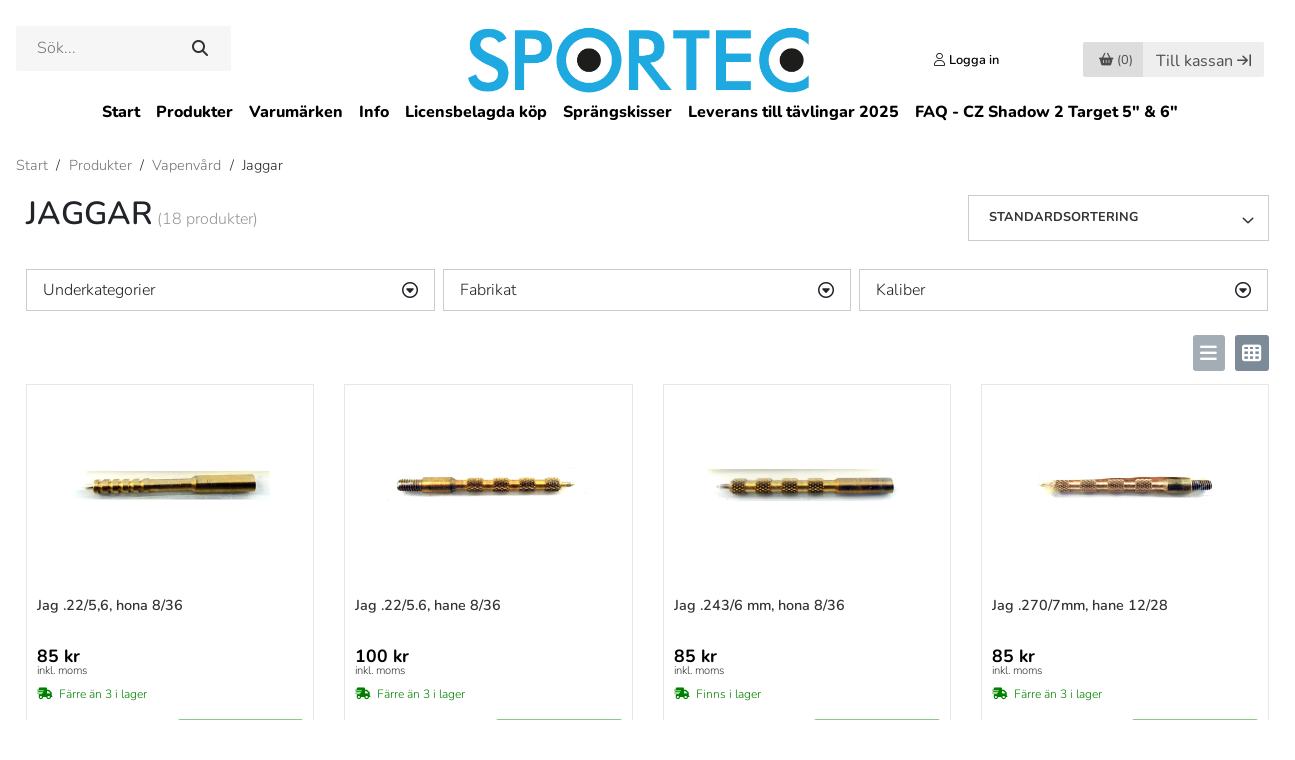

--- FILE ---
content_type: text/html; charset=utf-8
request_url: https://www.sportec.se/produkter/vapenvard/jaggar
body_size: 27966
content:
<!DOCTYPE html>
<html lang="sv-se">
<head>
    <script type="text/javascript" data-cmp-ab="1" src="https://cdn.consentmanager.net/delivery/autoblocking/86c9354401094.js" data-cmp-host="b.delivery.consentmanager.net" data-cmp-cdn="cdn.consentmanager.net" data-cmp-codesrc="1"></script>

    <title>K&#246;p Jagg hos Sportec - Vi har allt f&#246;r Vapenv&#229;rd</title>

    <meta http-equiv="Content-Type" content="text/html; charset=utf-8" />
    <meta name="description" content="K&#246;p Jaggar f&#246;r en smidigare reng&#246;ring av dina vapen. Finns f&#246;r flera kaliber. Hos Sportec hittar du produkter f&#246;r Vapenv&#229;rd av h&#246;gsta klass!" />
    <meta name="keywords" />
    <meta name="viewport" content="width=device-width">

    <link rel="shortcut icon" href="/content/images/sportec-icon.ico" />
    <link rel="dns-prefetch" href="//cdn.svenskwebbhandel.se" />
    <link rel="dns-prefetch" href="//ssl.google-analytics.com" />

    <link href="https://cdn.svenskwebbhandel.se/bootstrap/4.3.1/css/bootstrap.min.css" rel="stylesheet preload" as="style" crossorigin="anonymous">
    <link href="https://cdn.svenskwebbhandel.se/kendo/2021.2.616/styles/kendo.common.min.css" type="text/css" rel="preload stylesheet" as="style" crossorigin="anonymous" />
    <link href="https://cdn.svenskwebbhandel.se/kendo/2021.2.616/styles/kendo.bootstrap.min.css" type="text/css" rel="stylesheet" crossorigin="anonymous" />
    <link href="https://cdn.svenskwebbhandel.se/flexslider/2.7.1/css/flexslider.min.css" type="text/css" rel="stylesheet" media="screen" />
    <link href="https://cdn.svenskwebbhandel.se/googlefonts/nunito/font-face.min.css?d=230103" rel="stylesheet" type="text/css" />

    <link href="/Content/css/lightbox.min.css" rel="stylesheet" type="text/css" />
    <link href="/Content/css/reset.min.css" rel="stylesheet" type="text/css" />
    <link href="/Content/css/cmp.min.css" rel="stylesheet" type="text/css" />

    <link href="/Content/Styles/Design?v=3Ac9775QSvPbBQ3DuZrOrIlgQL2-B94PjwvNG2X_tR81" rel="stylesheet"/>

    <link href="/Content/Styles/Article?v=mY5aa6SP1EkqLpukXhDTXd1FbDQUsV5equcTlfUDYEs1" rel="stylesheet"/>


    <link href="https://cdn.svenskwebbhandel.se/js-swiper/8.2.2/swiper-bundle.min.css" rel="stylesheet" type="text/css" />

    <link href="/cms/setup" type="text/css" rel="stylesheet" />
    <link href="/cms/CMSCss" type="text/css" rel="stylesheet" />
    <link href="/Content/css/styles.min.css" type="text/css" rel="stylesheet" />

    
    
    
<style>
    .layout-wrapper {
        max-width: 100%;
    }

    .swh-template {
        max-width: 1920px;
    }

</style>
<style media="screen and (min-width: 0) and (max-width: 820px)">
    .swh-col.hide-desktop {
        display: block;
    }

     .swh-col.hide-mobile {
        display: none;
    }

    .swh-template .swh-col {
        width: 100% !important;
    }
</style>









        <!-- Google Tag Manager -->
    <script>
    (function (w, d, s, l, i) {
        w[l] = w[l] || []; w[l].push({
            'gtm.start':
                new Date().getTime(), event: 'gtm.js'
        }); var f = d.getElementsByTagName(s)[0],
            j = d.createElement(s), dl = l != 'dataLayer' ? '&l=' + l : ''; j.async = true; j.src =
                'https://www.googletagmanager.com/gtm.js?id=' + i + dl; f.parentNode.insertBefore(j, f);
        })(window, document, 'script', 'dataLayer', 'GTM-MXD2RDT');</script>
    <!-- End Google Tag Manager -->


    

    <script src="https://cdn.svenskwebbhandel.se/kendo/2021.2.616/js/jquery.min.js" type="text/javascript"></script>
    <script src="https://cdn.svenskwebbhandel.se/jquery/1.12.1/jquery-ui.min.js"></script>
    <script src="https://cdn.svenskwebbhandel.se/js-swiper/8.2.2/swiper-bundle.min.js"></script>

    <meta name="ahrefs-site-verification" content="c9de918ff8892399590d9580105627f552d77bd19330fef3e2f8cd8037f1e87d">
</head>
<body>
        <!-- Google Tag Manager (noscript) -->
    <noscript>
        <iframe src="https://www.googletagmanager.com/ns.html?id=GTM-MXD2RDT"
                height="0" width="0" style="display:none;visibility:hidden"></iframe>
    </noscript>
    <!-- End Google Tag Manager (noscript) -->

    <header id="Header">
        <a href="#" class="up-btn" id="UpBtn" aria-label="Till toppen"></a>
        <div class="wrap-content">
            <div class="flex w-100 header-content">
                <div class="search">
                    <div id="SearchBox" class="">
    <input type="text" name="q" id="q" placeholder="Sök..." min="2" autocomplete="off" />
    <div id="AutoCompleteTemplate" class="hide modal-flex"></div>
    <button class="k-button search-button" type="submit"></button>
</div>

<script>
    var _searchTimeout = null;
    var _autocompleteTake = 8;

    $("#q").keyup(function (e) {
        if (e.which !== 13) {
            if (_searchTimeout != null) {
                clearTimeout(_searchTimeout);
            }

            var template = $("#AutoCompleteTemplate");

            if (e.target.value !== '') {
                _searchTimeout = setTimeout(function () {
                    _searchTimeout = null;
                    AutoCompleteSearch(e.target.value, template);
                }, 200);
            }
            else {
                template.addClass('hide');
            }
        };
    });

    $("#q").keypress(function (e) {
        if (e.which == 13) {
            e.preventDefault();
            window.location.href = '/search?q=' + $(this).val();
        }
    });

    $(".search-button").click(function (e) {
        var val = $("#q").val();
        if (val !== '') {
            e.preventDefault();
            window.location.href = '/search?q=' + val;
        }
    });

    function AutoCompleteSearch(value, template) {
        $.post("/Search/AutoCompleteTemplate", "q=" + value + "&take=" + _autocompleteTake)
            .done(function (response) {
                if (response !== '') {
                    template.html(response);
                    template.removeClass('hide');
                }
                else {
                    template.addClass('hide');
                }
            });
    }
</script>

                </div>
                <div class="mobile-icons">
                    <a href="#" class="search-icon" aria-label="Öppna/Stäng sökruta"></a>
                        <a href="/customer/login" class="icon user-icon" aria-label="Logga in"></a>
                </div>

                <a href="/" class="logo">
                        <img src="/content/images/sportec_logo.svg" alt="Sportec.se" width="345" height="69" />
                </a>

                <div class="shop-nav">
                    <div class="customer">
                            <a href="/customer/login" class="icon user-icon"><span>Logga in </span></a>
                    </div>

                        <div class="cart" id="SmallCartWrapper">
                            
<a class="k-button disabled" id="CartButton" href="#" width="63" height="34"><span class="cart-icon"></span> <span>(0)</span></a>
<a class="k-button checkout-btn disabled d-none d-xl-inline-block" href="#">Till kassan</a>


                        </div>
                        <div class="page-cart" id="PageCartWrapper">
                            <form id="cartBox">
    <div id="PageCart" style="display: none;">
        <span class="close-window-icon"></span>
        <div class="wrap">
                <div class="row cart-heading">
        <div class="col text-left">
            <h4> Varukorgen</h4>
        </div>
    </div>
<div class="cart">
</div>

<div class="row">
        <div class="col text-right">
            <div class="summary">
    <div class="row total" 
            data-vat=""
            data-cart="">
            <div class="label col-xs-8"><h4>Summa varor (SEK):</h4></div>

            <div class="value col-xs-4"><h4>0 kr</h4></div>
            <input type="hidden" id="UnifaunTotalCart" value="0" />
    </div>


    <script id="template" type="text/x-kendo-template">
        
    </script>
</div>
        </div>
    </div>
        <div class="row buttons">
            <div class="col text-right">
                <a class="k-button checkout-btn" href="/order/precheckout">Till kassan</a>
            </div>
        </div>

<script>
        $(".cart .remove-contact-tender-btn").on("click", function () {
        var confirmMessage = "Vill du ta bort hela offerten från varukorgen?";

        if (confirm(confirmMessage)) {
            var URL = "/Tender/RemoveTenderFromCart";

            $.post(URL, function (result) {
                if (result.Success) {

                    if ("SmallCart" == "SmallCart") {
                        URL = "/Order/SmallCart";
                        $("#SmallCartWrapper").load(URL);

                        URL = "/Order/PageCart";
                        $("#PageCartWrapper").load(URL);
                    }

                    if ("SmallCart" == "Checkout") {
                        ShowWaitWindow();
                        location.href = "/Tender";
                    }
                }
            });
        }
    });


    $(".cart .remove-tender-btn").bind("click", function (e) {
        var tenderNumber = $(this).data("tendernumber");

        $.post('/order/removeTenderFromCart', {
            tenderNumber: tenderNumber
        }).done(function (response) {
            if (response.Success === true) {
                
                $.post('/Order/SmallCart', { pageCartVisible: true }).done(function (response) {
                    $('#SmallCartWrapper').html(response);
                });

                $.post('/Order/PageCart', { pageCartVisible: true }).done(function (response) {
                    $('#PageCartWrapper').html(response);

                });
                
            }
        });
        return false;
    });

    $('.cart .remove-btn').bind('click', function (e) {
        var cartID = $(this).data("id");

        $.post('/order/removeFromCart', {
            cartID: cartID
        }).done(function (response) {
            if (response.Success === true) {

                
                $.post('/Order/SmallCart', { pageCartVisible: true }).done(function (response) {
                    $('#SmallCartWrapper').html(response);
                });

                $.post('/Order/PageCart', { pageCartVisible: true }).done(function (response) {
                    $('#PageCartWrapper').html(response);

                });
                
            }
        });
        return false;
    });

    $('.cart .add-comments').bind('click', function (e) {
        $(this).hide();
        $(this).closest('.article-comments').find('.edit-cart-comments').show();
        return false;
    });

    $('.cart .cart-comments a').bind('click', function (e) {
        $(this).hide();
        $(this).closest('.article-comments').find('.edit-cart-comments').show();
        return false;
    });

    $('.cart .save-comments').bind('click', function (e) {
        UpdateCart();
        return false;
    });
</script>

<script>
    $(document).ready(function () {
        $(".discount-info").click(function (e) {
            var dialog = $('#cartDiscountWindow');
            dialog.data('kendoWindow').center();
            dialog.data('kendoWindow').open();
            return false;
        });

        $('.update-cart-button').click(UpdateSmallCart);

        $('button[name="RemoveCampaignCode"]').click(function () {
            $(".campaign-error-message").html("");

            ShowWaitWindow();
            $.post("/order/RemoveCampaignCode").done(function (response) {
                if (response.Success) {
                    TurnOffValidation();
                    $("#CheckoutForm").attr("action", "/order/checkout");
                    $("#CheckoutForm").submit();
                } else {
                    $("#WaitWindow").data("kendoWindow").close();

                    if (response.ErrorMessage) {
                        $("#CampaignErrorMessage").html(response.ErrorMessage);
                    }
                }
            });

            return false;
        });


        $('input[name="AddCampaignCode"]').click(function () {
            var code = $('#CampaignCodeInput').val();
            $(".campaign-error-message").html("");

            if (code !== "") {
                ShowWaitWindow();
                $.post("/order/AddCampaignCode", { code: code }).done(function (response) {
                    if (response.Success) {
                        TurnOffValidation();
                        $("#CheckoutForm").attr("action", "/order/checkout");
                        $("#CheckoutForm").submit();
                    } else {
                        $("#WaitWindow").data("kendoWindow").close();

                        if (response.ErrorMessage) {
                            $("#CampaignErrorMessage").html(response.ErrorMessage);
                        }
                    }
                });
            }

            return false;
        });
    });

    $(document).on("click", ".k-overlay", function (e) {
        var dialog = $('#cartDiscountWindow');
        dialog.data('kendoWindow').close();
        return false;
    });
</script>

<div id="cartDiscountWindow" style="display:none"><div></div></div>




        </div>
    </div>
</form>

<script>

    $("#PageCart .close-window-icon").click(function (e) {
        $("#PageCart").hide();
        HideModals();
    });

    $(".cont-shopping").click(function (e) {
        $("#PageCart").hide();
        HideModals();
    });


</script>

                        </div>

                    <a href="#" class="menu-icon" aria-label="Öppna/stäng meny"></a>
                </div>
                <div class="message" style="display:none;"></div>
            </div>
        </div>
        <div class="row d-none d-lg-block">
            <nav class="col-12 text-center menu">
                

<ul class="k-widget k-reset k-header k-menu" id="PagesMenu"><li class="k-item k-state-default"><a class=" k-link k-menu-link" href="/">Start</a></li><li class="k-item k-state-default"><a class="product-menu-link k-link k-menu-link" href="/produkter">Produkter</a></li><li class="k-item k-state-default"><a class=" k-link k-menu-link" href="/attribute/detail?code=tg1">Varum&#228;rken</a></li><li class="k-item k-state-default"><a class=" k-link k-menu-link" href="/page/kundtjanst">Info</a></li><li class="k-item k-state-default"><a class=" k-link k-menu-link" href="/page/licensbelagda-kop">Licensbelagda k&#246;p</a></li><li class="k-item k-state-default"><a class=" k-link k-menu-link" href="/page/sprangskisser">Spr&#228;ngskisser</a></li><li class="k-item k-state-default"><a class=" k-link k-menu-link" href="/page/tavlingsinfo-skyttefrakt">Leverans till t&#228;vlingar 2025</a></li><li class="k-item k-state-default"><a class=" k-link k-menu-link" href="/page/faq-cz-shadow-2-target">FAQ - CZ Shadow 2 Target 5&quot; &amp; 6&quot;</a></li></ul>

<ul id="MobileMyPagesMenu" style="display:none;">
    <li class="k-item first-link"><a href="/customer/details">Mina sidor</a></li>
    <li class="k-item last-link"><a href="/customer/logout">Logga ut</a></li>
</ul>
            </nav>
        </div>
        </div>
        <div class="row d-none mobile-search">
            <div class="col">
<form action="/search/index" id="SearchFormMobile" method="get">                    <span class="k-widget k-textbox">
                        <input name="q" class="k-input" id="QMobile" Placeholder="S&#246;k produkt" />
                    </span>
                    <button class="k-button search-button" type="submit" aria-label="Sök"></button>
</form>            </div>
        </div>
    </header>

    <main id="Main">
        <div id="MenuBlanket" class="d-block d-lg-none"></div>
        

<style>
    .show {
        display: flex !important;
    }
</style>

<div id="ArticleGroupMenuBg">
    <span class="heading">Produkter <span>(<a href="/produkter">Se alla</a>)</span></span>
<div style='width:100%' class="template">
<div class="column column-1"><div class="group"><div data-parent='7068aaf8-11bf-4f23-913d-a32a00b68ab4' class="level-1 "><a href="/produkter/ammunition">Ammunition</a></div><div data-parent='ffc5a20b-240c-4783-b4bd-a8db00dc1f83' class="item level-2 "><a href="/produkter/ammunition/klickpatroner">Klickpatroner</a></div><div data-parent='ffc5a20b-240c-4783-b4bd-a8db00dc1f83' class="item level-2 "><a href="/produkter/ammunition/knallpatroner">Knallpatroner</a></div><div data-parent='ffc5a20b-240c-4783-b4bd-a8db00dc1f83' class="item level-2 "><a href="/produkter/ammunition/krutvapen">Krutvapen</a></div><div data-parent='ffc5a20b-240c-4783-b4bd-a8db00dc1f83' class="item level-2 "><a href="/produkter/ammunition/luftvapen">Luftvapen</a></div><div data-parent='4c0fc46e-af81-4ddd-9697-a8db00dd606c' class="item level-3 "><a href="/produkter/ammunition/luftvapen/10-m-tavling">-Tävlingsammunition, 10m</a></div><div data-parent='ffc5a20b-240c-4783-b4bd-a8db00dc1f83' class="item level-2 "><a href="/produkter/ammunition/ammunitionstest">Ammunitionstest</a></div></div><div class="group"><div data-parent='7068aaf8-11bf-4f23-913d-a32a00b68ab4' class="level-1 "><a href="/produkter/vapen">Vapen</a></div><div data-parent='c4e08fd1-e0a2-4959-9677-a8db00ddd353' class="item level-2 "><a href="/produkter/vapen/1911-pistoler">1911, pistoler</a></div><div data-parent='c4e08fd1-e0a2-4959-9677-a8db00ddd353' class="item level-2 "><a href="/produkter/vapen/gevar">Gevär</a></div><div data-parent='c4e08fd1-e0a2-4959-9677-a8db00ddd353' class="item level-2 "><a href="/produkter/vapen/knallvapen-startvapen">Knallvapen/Startvapen</a></div><div data-parent='c4e08fd1-e0a2-4959-9677-a8db00ddd353' class="item level-2 "><a href="/produkter/vapen/ljuddampare">Ljuddämpare</a></div><div data-parent='c4e08fd1-e0a2-4959-9677-a8db00ddd353' class="item level-2 "><a href="/produkter/vapen/luftgevar">Luftgevär</a></div><div data-parent='c4e08fd1-e0a2-4959-9677-a8db00ddd353' class="item level-2 "><a href="/produkter/vapen/luftpistoler">Luftpistoler</a></div><div data-parent='c4e08fd1-e0a2-4959-9677-a8db00ddd353' class="item level-2 "><a href="/produkter/vapen/pipor">Pipor</a></div><div data-parent='c4e08fd1-e0a2-4959-9677-a8db00ddd353' class="item level-2 "><a href="/produkter/vapen/pistoler">Pistoler</a></div><div data-parent='c4e08fd1-e0a2-4959-9677-a8db00ddd353' class="item level-2 "><a href="/produkter/vapen/revolver">Revolver</a></div><div data-parent='c4e08fd1-e0a2-4959-9677-a8db00ddd353' class="item level-2 "><a href="/produkter/vapen/skidskyttegevar">Skidskyttegevär</a></div><div data-parent='c4e08fd1-e0a2-4959-9677-a8db00ddd353' class="item level-2 "><a href="/produkter/vapen/vaxelsatser">Växelsatser</a></div><div data-parent='c4e08fd1-e0a2-4959-9677-a8db00ddd353' class="item level-2 "><a href="/produkter/vapen/limited-collectors-editions">Limited Collector’s Editions</a></div></div><div class="group"><div data-parent='7068aaf8-11bf-4f23-913d-a32a00b68ab4' class="level-1 "><a href="/produkter/begagnade-vapen">Begagnade vapen</a></div><div data-parent='c2b9b810-ce65-4dbf-a152-a8db00dedde3' class="item level-2 "><a href="/produkter/begagnade-vapen/begagnade-gevar">Begagnade gevär</a></div><div data-parent='c2b9b810-ce65-4dbf-a152-a8db00dedde3' class="item level-2 "><a href="/produkter/begagnade-vapen/begagnade-luftgevar">Begagnade luftgevär</a></div><div data-parent='c2b9b810-ce65-4dbf-a152-a8db00dedde3' class="item level-2 "><a href="/produkter/begagnade-vapen/begagnade-luftpistoler">Begagnade luftpistoler</a></div><div data-parent='c2b9b810-ce65-4dbf-a152-a8db00dedde3' class="item level-2 "><a href="/produkter/begagnade-vapen/begagnade-pipor">Begagnade pipor</a></div><div data-parent='c2b9b810-ce65-4dbf-a152-a8db00dedde3' class="item level-2 "><a href="/produkter/begagnade-vapen/begagnade-pistoler">Begagnade pistoler</a></div><div data-parent='c2b9b810-ce65-4dbf-a152-a8db00dedde3' class="item level-2 "><a href="/produkter/begagnade-vapen/begagnade-revolvrar">Begagnade revolvrar</a></div><div data-parent='c2b9b810-ce65-4dbf-a152-a8db00dedde3' class="item level-2 "><a href="/produkter/begagnade-vapen/begagnade-vaxelsatser">Begagnade växelsatser</a></div></div><div class="group"><div data-parent='7068aaf8-11bf-4f23-913d-a32a00b68ab4' class="level-1 "><a href="/produkter/begagnade-kikarsikten">Begagnade Kikarsikten</a></div></div><div class="group"><div data-parent='7068aaf8-11bf-4f23-913d-a32a00b68ab4' class="level-1 "><a href="/produkter/skjutstod-sackar">Skjutstöd/säckar</a></div><div data-parent='3aaaa208-bfc6-4535-a805-afa800821371' class="item level-2 "><a href="/produkter/skjutstod-sackar/benstod">Benstöd</a></div></div></div><div class="column column-2"><div class="group"><div data-parent='7068aaf8-11bf-4f23-913d-a32a00b68ab4' class="level-1 "><a href="/produkter/bakkappor">Bakkappor</a></div></div><div class="group"><div data-parent='7068aaf8-11bf-4f23-913d-a32a00b68ab4' class="level-1 "><a href="/produkter/bocker">Skytteböcker</a></div></div><div class="group"><div data-parent='7068aaf8-11bf-4f23-913d-a32a00b68ab4' class="level-1 "><a href="/produkter/diopter-och-tackskivor">Diopter och täckskivor</a></div></div><div class="group"><div data-parent='7068aaf8-11bf-4f23-913d-a32a00b68ab4' class="level-1 "><a href="/produkter/fanclub-artiklar">Fanclub-artiklar</a></div></div><div class="group"><div data-parent='7068aaf8-11bf-4f23-913d-a32a00b68ab4' class="level-1 "><a href="/produkter/forhojningar-forlangningar-sidoforskjutning">Förhöjningar, förlängningar, sidoförskjutning</a></div></div><div class="group"><div data-parent='7068aaf8-11bf-4f23-913d-a32a00b68ab4' class="level-1 "><a href="/produkter/glasogon-tillbehor">Glasögon & Tillbehör</a></div></div><div class="group"><div data-parent='7068aaf8-11bf-4f23-913d-a32a00b68ab4' class="level-1 "><a href="/produkter/handladdning">Handladdning</a></div><div data-parent='a62855cb-a90b-4f0c-994b-a8db00e6adb6' class="item level-2 "><a href="/produkter/handladdning/redding-bussninar">Bussningar för kalibrering</a></div><div data-parent='a62855cb-a90b-4f0c-994b-a8db00e6adb6' class="item level-2 "><a href="/produkter/handladdning/conversion-kit">Conversion kit</a></div><div data-parent='a62855cb-a90b-4f0c-994b-a8db00e6adb6' class="item level-2 "><a href="/produkter/handladdning/hylsor">Hylsor</a></div><div data-parent='a62855cb-a90b-4f0c-994b-a8db00e6adb6' class="item level-2 "><a href="/produkter/handladdning/hylshallare">Hylshållare</a></div><div data-parent='a62855cb-a90b-4f0c-994b-a8db00e6adb6' class="item level-2 "><a href="/produkter/handladdning/kronografer">Kronografer</a></div><div data-parent='a62855cb-a90b-4f0c-994b-a8db00e6adb6' class="item level-2 "><a href="/produkter/handladdning/krut">Krut</a></div><div data-parent='a62855cb-a90b-4f0c-994b-a8db00e6adb6' class="item level-2 "><a href="/produkter/handladdning/kulor">Kulor</a></div><div data-parent='a62855cb-a90b-4f0c-994b-a8db00e6adb6' class="item level-2 "><a href="/produkter/handladdning/laddapparater">Laddapparater</a></div><div data-parent='ca9a5e01-7725-4225-9bd6-a8db00e6ca34' class="item level-3 "><a href="/produkter/handladdning/laddapparater/reservdelar">Reservdelar</a></div><div data-parent='a62855cb-a90b-4f0c-994b-a8db00e6adb6' class="item level-2 "><a href="/produkter/handladdning/tillbehor">Handladdning - Tillbehör</a></div><div data-parent='a62855cb-a90b-4f0c-994b-a8db00e6adb6' class="item level-2 "><a href="/produkter/handladdning/quick-change">Quick Change</a></div><div data-parent='a62855cb-a90b-4f0c-994b-a8db00e6adb6' class="item level-2 "><a href="/produkter/handladdning/tandhattar">Tändhattar</a></div><div data-parent='a62855cb-a90b-4f0c-994b-a8db00e6adb6' class="item level-2 "><a href="/produkter/handladdning/verktyg">Verktyg för Handladdning</a></div><div data-parent='a62855cb-a90b-4f0c-994b-a8db00e6adb6' class="item level-2 "><a href="/produkter/handladdning/uppgraderingar-for-laddpress">Uppgraderingar för laddpress</a></div></div><div class="group"><div data-parent='7068aaf8-11bf-4f23-913d-a32a00b68ab4' class="level-1 "><a href="/produkter/holster">Hölster</a></div></div><div class="group"><div data-parent='7068aaf8-11bf-4f23-913d-a32a00b68ab4' class="level-1 "><a href="/produkter/horselskydd">Hörselskydd</a></div></div><div class="group"><div data-parent='7068aaf8-11bf-4f23-913d-a32a00b68ab4' class="level-1 "><a href="/produkter/kikare-kikarsikte">Kikare för skytte</a></div></div><div class="group"><div data-parent='7068aaf8-11bf-4f23-913d-a32a00b68ab4' class="level-1 "><a href="/produkter/klader">Kläder</a></div><div data-parent='41f20ad6-0a5d-46d7-bcec-a8db00e888aa' class="item level-2 "><a href="/produkter/klader/balten">Bälten</a></div><div data-parent='41f20ad6-0a5d-46d7-bcec-a8db00e888aa' class="item level-2 "><a href="/produkter/klader/byxor">Byxor</a></div><div data-parent='41f20ad6-0a5d-46d7-bcec-a8db00e888aa' class="item level-2 "><a href="/produkter/klader/handskar">Handskar</a></div><div data-parent='41f20ad6-0a5d-46d7-bcec-a8db00e888aa' class="item level-2 "><a href="/produkter/klader/hangslen">Hängslen</a></div><div data-parent='41f20ad6-0a5d-46d7-bcec-a8db00e888aa' class="item level-2 "><a href="/produkter/klader/jackor">Jackor</a></div><div data-parent='41f20ad6-0a5d-46d7-bcec-a8db00e888aa' class="item level-2 "><a href="/produkter/klader/kepsar">Kepsar</a></div><div data-parent='41f20ad6-0a5d-46d7-bcec-a8db00e888aa' class="item level-2 "><a href="/produkter/klader/munskydd">Munskydd</a></div><div data-parent='41f20ad6-0a5d-46d7-bcec-a8db00e888aa' class="item level-2 "><a href="/produkter/klader/remmar-tillbehor">Remmar & tillbehör</a></div><div data-parent='41f20ad6-0a5d-46d7-bcec-a8db00e888aa' class="item level-2 "><a href="/produkter/klader/skor">Skytteskor</a></div><div data-parent='41f20ad6-0a5d-46d7-bcec-a8db00e888aa' class="item level-2 "><a href="/produkter/klader/t-shirts">T-shirts</a></div><div data-parent='41f20ad6-0a5d-46d7-bcec-a8db00e888aa' class="item level-2 "><a href="/produkter/klader/trojor">Tröjor</a></div></div></div><div class="column column-3"><div class="group"><div data-parent='7068aaf8-11bf-4f23-913d-a32a00b68ab4' class="level-1 "><a href="/produkter/knivar">Knivar</a></div></div><div class="group"><div data-parent='7068aaf8-11bf-4f23-913d-a32a00b68ab4' class="level-1 "><a href="/produkter/kolvar">Kolvar & tillbehör</a></div><div data-parent='887e59dd-1fdf-4b2b-8031-a8db00e5bf08' class="item level-2 "><a href="/produkter/kolvar/kolvvard">Kolvvård</a></div><div data-parent='887e59dd-1fdf-4b2b-8031-a8db00e5bf08' class="item level-2 "><a href="/produkter/kolvar/kolvmodifiering">Kolvmodifiering</a></div><div data-parent='887e59dd-1fdf-4b2b-8031-a8db00e5bf08' class="item level-2 "><a href="/produkter/kolvar/chassi-och-kolvar-till-gevar">Chassi och kolvar till gevär</a></div></div><div class="group"><div data-parent='7068aaf8-11bf-4f23-913d-a32a00b68ab4' class="level-1 "><a href="/produkter/kompressorer-pumpar">Kompressorer & pumpar</a></div></div><div class="group"><div data-parent='7068aaf8-11bf-4f23-913d-a32a00b68ab4' class="level-1 "><a href="/produkter/lufttuber">Lufttuber</a></div></div><div class="group"><div data-parent='7068aaf8-11bf-4f23-913d-a32a00b68ab4' class="level-1 "><a href="/produkter/magasin">Magasin</a></div></div><div class="group"><div data-parent='7068aaf8-11bf-4f23-913d-a32a00b68ab4' class="level-1 "><a href="/produkter/magasinhallare">Magasinhållare</a></div></div><div class="group"><div data-parent='7068aaf8-11bf-4f23-913d-a32a00b68ab4' class="level-1 "><a href="/produkter/patronaskar">Patronaskar</a></div></div><div class="group"><div data-parent='7068aaf8-11bf-4f23-913d-a32a00b68ab4' class="level-1 "><a href="/produkter/presentkort">Presentkort</a></div></div><div class="group"><div data-parent='7068aaf8-11bf-4f23-913d-a32a00b68ab4' class="level-1 "><a href="/produkter/delarochtillbehor">Reservdelar</a></div><div data-parent='d258cfe3-8fa9-4096-9e60-a8db00e60df3' class="item level-2 "><a href="/produkter/delarochtillbehor/reservdelskit-packsatser">Reservdelskit & Packsatser</a></div><div data-parent='d258cfe3-8fa9-4096-9e60-a8db00e60df3' class="item level-2 "><a href="/produkter/delarochtillbehor/trycken">Trycken</a></div><div data-parent='d258cfe3-8fa9-4096-9e60-a8db00e60df3' class="item level-2 "><a href="/produkter/delarochtillbehor/trimningskit">Trimningskit</a></div><div data-parent='d258cfe3-8fa9-4096-9e60-a8db00e60df3' class="item level-2 "><a href="/produkter/delarochtillbehor/mynningsbromsar">Mynningsbromsar</a></div></div><div class="group"><div data-parent='7068aaf8-11bf-4f23-913d-a32a00b68ab4' class="level-1 "><a href="/produkter/riggar">Riggar</a></div></div><div class="group"><div data-parent='7068aaf8-11bf-4f23-913d-a32a00b68ab4' class="level-1 "><a href="/produkter/simulatorer">Simulatorer</a></div></div><div class="group"><div data-parent='7068aaf8-11bf-4f23-913d-a32a00b68ab4' class="level-1 "><a href="/produkter/sikte-korn-tillbehor">Sikte, korn & tillbehör</a></div><div data-parent='b9beab0d-3d93-42db-8740-a8db00e61e73' class="item level-2 "><a href="/produkter/sikte-korn-tillbehor/gevar">Gevärsikten</a></div><div data-parent='fd6185ad-06f1-4985-9eb0-a8ef00bfa409' class="item level-3 "><a href="/produkter/sikte-korn-tillbehor/gevar/diopter-tackskivor">-Diopter & täckskivor</a></div><div data-parent='fd6185ad-06f1-4985-9eb0-a8ef00bfa409' class="item level-3 "><a href="/produkter/sikte-korn-tillbehor/gevar/irisblandare">-Irisbländare & tillbehör</a></div><div data-parent='fd6185ad-06f1-4985-9eb0-a8ef00bfa409' class="item level-3 "><a href="/produkter/sikte-korn-tillbehor/gevar/korn-fast">-Korn, fast storlek</a></div><div data-parent='fd6185ad-06f1-4985-9eb0-a8ef00bfa409' class="item level-3 "><a href="/produkter/sikte-korn-tillbehor/gevar/korn-stallbart">-Korn, ställbar storlek</a></div><div data-parent='b9beab0d-3d93-42db-8740-a8db00e61e73' class="item level-2 "><a href="/produkter/sikte-korn-tillbehor/pistol-revolver">Pistol- & Revolversikten</a></div><div data-parent='f67e15f6-cbb8-4286-b480-a8ef00bf902f' class="item level-3 "><a href="/produkter/sikte-korn-tillbehor/pistol-revolver/sikte-korn-set">-Sikte + korn (set)</a></div><div data-parent='f67e15f6-cbb8-4286-b480-a8ef00bf902f' class="item level-3 "><a href="/produkter/sikte-korn-tillbehor/pistol-revolver/sikte">-Sikte</a></div><div data-parent='f67e15f6-cbb8-4286-b480-a8ef00bf902f' class="item level-3 "><a href="/produkter/sikte-korn-tillbehor/pistol-revolver/korn">-Korn</a></div><div data-parent='b9beab0d-3d93-42db-8740-a8db00e61e73' class="item level-2 "><a href="/produkter/sikte-korn-tillbehor/kikarsikten">Kikarsikten</a></div><div data-parent='b9beab0d-3d93-42db-8740-a8db00e61e73' class="item level-2 "><a href="/produkter/sikte-korn-tillbehor/rodpunktssikte">Rödpunktssikte</a></div><div data-parent='b9beab0d-3d93-42db-8740-a8db00e61e73' class="item level-2 "><a href="/produkter/sikte-korn-tillbehor/fasten-ringar">Fästen & ringar</a></div><div data-parent='b9beab0d-3d93-42db-8740-a8db00e61e73' class="item level-2 "><a href="/produkter/sikte-korn-tillbehor/siktesbaser">Siktesbaser</a></div></div><div class="group"><div data-parent='7068aaf8-11bf-4f23-913d-a32a00b68ab4' class="level-1 "><a href="/produkter/skottstol-tillbehor">Skottstol & tillbehör</a></div></div><div class="group"><div data-parent='7068aaf8-11bf-4f23-913d-a32a00b68ab4' class="level-1 "><a href="/produkter/snabbladdare-tillbehor">Snabbladdare & tillbehör</a></div></div><div class="group"><div data-parent='7068aaf8-11bf-4f23-913d-a32a00b68ab4' class="level-1 "><a href="/produkter/stativ-gevarsskytte">Stativ (gevärsskytte)</a></div></div><div class="group"><div data-parent='7068aaf8-11bf-4f23-913d-a32a00b68ab4' class="level-1 "><a href="/produkter/sakerhetsproppar-brickor">Säkerhetsproppar & brickor</a></div></div></div><div class="column column-4 column-last"><div class="group"><div data-parent='7068aaf8-11bf-4f23-913d-a32a00b68ab4' class="level-1 "><a href="/produkter/tavlor">Måltavlor</a></div></div><div class="group"><div data-parent='7068aaf8-11bf-4f23-913d-a32a00b68ab4' class="level-1 "><a href="/produkter/tillbehor-for-skytte">Tillbehör för skytte</a></div><div data-parent='6d501f67-3eab-4326-a6ae-ad6b00d04dee' class="item level-2 "><a href="/produkter/tillbehor-for-skytte/elektronik">Elektronik</a></div><div data-parent='6d501f67-3eab-4326-a6ae-ad6b00d04dee' class="item level-2 "><a href="/produkter/tillbehor-for-skytte/handvarmare">Handvärmare</a></div><div data-parent='6d501f67-3eab-4326-a6ae-ad6b00d04dee' class="item level-2 "><a href="/produkter/tillbehor-for-skytte/obi-link-system-fastsystem">OBi Link System (Fästsystem)</a></div></div><div class="group"><div data-parent='7068aaf8-11bf-4f23-913d-a32a00b68ab4' class="level-1 "><a href="/produkter/tacklappar-tillbehor">Täcklappar & tillbehör</a></div></div><div class="group"><div data-parent='7068aaf8-11bf-4f23-913d-a32a00b68ab4' class="level-1 "><a href="/produkter/vapenvard">Vapenvård</a></div><div data-parent='02c1f630-e6a0-4b27-a4fb-a8db00e77bba' class="item level-2 "><a href="/produkter/vapenvard/blanering">Blånering</a></div><div data-parent='02c1f630-e6a0-4b27-a4fb-a8db00e77bba' class="item level-2 "><a href="/produkter/vapenvard/boreguide">Boreguide</a></div><div data-parent='02c1f630-e6a0-4b27-a4fb-a8db00e77bba' class="item level-2 "><a href="/produkter/vapenvard/boresnake">Boresnake</a></div><div data-parent='02c1f630-e6a0-4b27-a4fb-a8db00e77bba' class="item level-2 "><a href="/produkter/vapenvard/borstar">Borstar</a></div><div data-parent='02c1f630-e6a0-4b27-a4fb-a8db00e77bba' class="item level-2 "><a href="/produkter/vapenvard/draglappar">Draglappar</a></div><div data-parent='02c1f630-e6a0-4b27-a4fb-a8db00e77bba' class="item level-2 "><a href="/produkter/vapenvard/filtproppar">Filtproppar</a></div><div data-parent='02c1f630-e6a0-4b27-a4fb-a8db00e77bba' class="item level-2 "><a href="/produkter/vapenvard/forvaring">Förvaring</a></div><div data-parent='02c1f630-e6a0-4b27-a4fb-a8db00e77bba' class="item level-2 "><a href="/produkter/vapenvard/gangadaptrar">Gängadaptrar</a></div><div data-parent='02c1f630-e6a0-4b27-a4fb-a8db00e77bba' class="item level-2 "><a href="/produkter/vapenvard/ganglasning">Gänglåsning</a></div><div data-parent='02c1f630-e6a0-4b27-a4fb-a8db00e77bba' class="item level-2 "><a href="/produkter/vapenvard/jaggar">Jaggar</a></div><div data-parent='02c1f630-e6a0-4b27-a4fb-a8db00e77bba' class="item level-2 "><a href="/produkter/vapenvard/kolvvard">Kolvvård</a></div><div data-parent='02c1f630-e6a0-4b27-a4fb-a8db00e77bba' class="item level-2 "><a href="/produkter/vapenvard/lader">Läder</a></div><div data-parent='02c1f630-e6a0-4b27-a4fb-a8db00e77bba' class="item level-2 "><a href="/produkter/vapenvard/lasklinor">Läsklinor</a></div><div data-parent='02c1f630-e6a0-4b27-a4fb-a8db00e77bba' class="item level-2 "><a href="/produkter/vapenvard/laskstanger">Läskstänger</a></div><div data-parent='02c1f630-e6a0-4b27-a4fb-a8db00e77bba' class="item level-2 "><a href="/produkter/vapenvard/laskandor">Läskändor</a></div><div data-parent='02c1f630-e6a0-4b27-a4fb-a8db00e77bba' class="item level-2 "><a href="/produkter/vapenvard/matverktyg">Mätverktyg</a></div><div data-parent='02c1f630-e6a0-4b27-a4fb-a8db00e77bba' class="item level-2 "><a href="/produkter/vapenvard/optik">Optik</a></div><div data-parent='02c1f630-e6a0-4b27-a4fb-a8db00e77bba' class="item level-2 "><a href="/produkter/vapenvard/putsduk">Putsduk</a></div><div data-parent='02c1f630-e6a0-4b27-a4fb-a8db00e77bba' class="item level-2 "><a href="/produkter/vapenvard/rengoringskit">Rengöringskit</a></div><div data-parent='02c1f630-e6a0-4b27-a4fb-a8db00e77bba' class="item level-2 "><a href="/produkter/vapenvard/solvents">Solvents</a></div><div data-parent='02c1f630-e6a0-4b27-a4fb-a8db00e77bba' class="item level-2 "><a href="/produkter/vapenvard/textilvard">Textilvård</a></div><div data-parent='02c1f630-e6a0-4b27-a4fb-a8db00e77bba' class="item level-2 "><a href="/produkter/vapenvard/vapenolja-vapenfett">Vapenolja & vapenfett</a></div><div data-parent='02c1f630-e6a0-4b27-a4fb-a8db00e77bba' class="item level-2 "><a href="/produkter/vapenvard/vapenvardsmattor">Vapenvårdsmattor</a></div><div data-parent='02c1f630-e6a0-4b27-a4fb-a8db00e77bba' class="item level-2 "><a href="/produkter/vapenvard/vapenverktyg">Vapenverktyg</a></div></div><div class="group"><div data-parent='7068aaf8-11bf-4f23-913d-a32a00b68ab4' class="level-1 "><a href="/produkter/vaskor-koffertar-fodral">Väskor, koffertar & fodral</a></div><div data-parent='b1e85d74-c8de-4ad2-9801-a8db00e69fab' class="item level-2 "><a href="/produkter/vaskor-koffertar-fodral/tillbehor-anti-rost">Tillbehör: Anti-rost</a></div></div></div>
</div>
</div>


<script>
    $("#ArticleGroupMenu .item").hide();

    $("#MenuIconDesktop").click(function (e) {
        var selectedMenuItem = $(".large-nav .selected");
        if (selectedMenuItem.length > 0) {
            if (selectedMenuItem.data("parent") != undefined) {
                $(".large-nav [data-id='" + selectedMenuItem.data("parent") + "']").click();
            } else {
                selectedMenuItem.click();
            }
        } else {
            $($(".large-nav .product-tab")[0]).click();
        }
    });

    $(".product-tab").click(function (e) {
        $("#ArticleGroupMenu .item").hide();
        var id = $(this).data("id");
        $(".product-link a").attr("href", $(this).data("url"));
        $(".product-name").html($(this).data("name"));
        $("[data-parent='" + id + "']").show();
    });
</script>

        <nav id="Navigation" class="d-block d-lg-none">
            <div class="block">
                

<style>
    .show {
        display: flex !important;
    }
</style>

<div id="ArticleGroupMenuBg_Mobile">
    <span class="heading">Produkter <span>(<a href="/produkter">Se alla</a>)</span></span>
        <div class="wrap-content">
            <div class="row">
                <div class="col content">
                    <div class="row">
                        <div class="col">
                            <a href="/produkter" class="first-link">
                                <span style="width:100%;">
                                    PRODUKTER
                                    <span class="expand-product-menu d-none"><span class="fal-icon plus-icon"></span></span>
                                    <span class="view-all">(Se alla)</span>
                                    <span class="fal-icon right-icon"></span>
                                </span>
                            </a>
                        </div>
                    </div>

                            <div class="row level-1 d-none d-lg-block">
                                <div class="col">
                                        <a href="/produkter/ammunition" class="articlegroup-link" data-articlegroupid="ffc5a20b-240c-4783-b4bd-a8db00dc1f83">
                                            <span>Ammunition</span>
                                            <span class="fal-icon right-icon"></span>
                                        </a>
                                </div>
                            </div>
                        <div class="row level-1 groups expandable" style="">
                            <div class="col">
                                <a href="/produkter/ammunition">
                                    <span>
                                        Ammunition

                                            <span class="expand-menu"><span class="fal-icon plus-icon"></span></span>
                                    </span>
                                </a>
                            </div>
                        </div>
                            <div class="row level-2 groups" style="display:none">
                                <div class="col">
                                    <a href="/produkter/ammunition">
                                        <span class="show-all">
                                            Visa alla
                                        </span>
                                    </a>
                                </div>
                            </div>
                        <div class="row level-2 groups " style="display:none">
                            <div class="col">
                                <a href="/produkter/ammunition/klickpatroner">
                                    <span>
                                        Klickpatroner

                                            <span class="fal-icon right-icon"></span>
                                    </span>
                                </a>
                            </div>
                        </div>
                        <div class="row level-2 groups " style="display:none">
                            <div class="col">
                                <a href="/produkter/ammunition/knallpatroner">
                                    <span>
                                        Knallpatroner

                                            <span class="fal-icon right-icon"></span>
                                    </span>
                                </a>
                            </div>
                        </div>
                        <div class="row level-2 groups " style="display:none">
                            <div class="col">
                                <a href="/produkter/ammunition/krutvapen">
                                    <span>
                                        Krutvapen

                                            <span class="fal-icon right-icon"></span>
                                    </span>
                                </a>
                            </div>
                        </div>
                        <div class="row level-2 groups expandable" style="display:none">
                            <div class="col">
                                <a href="/produkter/ammunition/luftvapen">
                                    <span>
                                        Luftvapen

                                            <span class="fal-icon right-icon"></span>
                                    </span>
                                </a>
                            </div>
                        </div>
                        <div class="row level-3 groups " style="display:none">
                            <div class="col">
                                <a href="/produkter/ammunition/luftvapen/10-m-tavling">
                                    <span>
                                        -T&#228;vlingsammunition, 10m

                                            <span class="fal-icon right-icon"></span>
                                    </span>
                                </a>
                            </div>
                        </div>
                        <div class="row level-2 groups " style="display:none">
                            <div class="col">
                                <a href="/produkter/ammunition/ammunitionstest">
                                    <span>
                                        Ammunitionstest

                                            <span class="fal-icon right-icon"></span>
                                    </span>
                                </a>
                            </div>
                        </div>
                            <div class="row level-1 d-none d-lg-block">
                                <div class="col">
                                        <a href="/produkter/vapen" class="articlegroup-link" data-articlegroupid="c4e08fd1-e0a2-4959-9677-a8db00ddd353">
                                            <span>Vapen</span>
                                            <span class="fal-icon right-icon"></span>
                                        </a>
                                </div>
                            </div>
                        <div class="row level-1 groups expandable" style="">
                            <div class="col">
                                <a href="/produkter/vapen">
                                    <span>
                                        Vapen

                                            <span class="expand-menu"><span class="fal-icon plus-icon"></span></span>
                                    </span>
                                </a>
                            </div>
                        </div>
                            <div class="row level-2 groups" style="display:none">
                                <div class="col">
                                    <a href="/produkter/vapen">
                                        <span class="show-all">
                                            Visa alla
                                        </span>
                                    </a>
                                </div>
                            </div>
                        <div class="row level-2 groups " style="display:none">
                            <div class="col">
                                <a href="/produkter/vapen/1911-pistoler">
                                    <span>
                                        1911, pistoler

                                            <span class="fal-icon right-icon"></span>
                                    </span>
                                </a>
                            </div>
                        </div>
                        <div class="row level-2 groups " style="display:none">
                            <div class="col">
                                <a href="/produkter/vapen/gevar">
                                    <span>
                                        Gev&#228;r

                                            <span class="fal-icon right-icon"></span>
                                    </span>
                                </a>
                            </div>
                        </div>
                        <div class="row level-2 groups " style="display:none">
                            <div class="col">
                                <a href="/produkter/vapen/knallvapen-startvapen">
                                    <span>
                                        Knallvapen/Startvapen

                                            <span class="fal-icon right-icon"></span>
                                    </span>
                                </a>
                            </div>
                        </div>
                        <div class="row level-2 groups " style="display:none">
                            <div class="col">
                                <a href="/produkter/vapen/ljuddampare">
                                    <span>
                                        Ljudd&#228;mpare

                                            <span class="fal-icon right-icon"></span>
                                    </span>
                                </a>
                            </div>
                        </div>
                        <div class="row level-2 groups " style="display:none">
                            <div class="col">
                                <a href="/produkter/vapen/luftgevar">
                                    <span>
                                        Luftgev&#228;r

                                            <span class="fal-icon right-icon"></span>
                                    </span>
                                </a>
                            </div>
                        </div>
                        <div class="row level-2 groups " style="display:none">
                            <div class="col">
                                <a href="/produkter/vapen/luftpistoler">
                                    <span>
                                        Luftpistoler

                                            <span class="fal-icon right-icon"></span>
                                    </span>
                                </a>
                            </div>
                        </div>
                        <div class="row level-2 groups " style="display:none">
                            <div class="col">
                                <a href="/produkter/vapen/pipor">
                                    <span>
                                        Pipor

                                            <span class="fal-icon right-icon"></span>
                                    </span>
                                </a>
                            </div>
                        </div>
                        <div class="row level-2 groups " style="display:none">
                            <div class="col">
                                <a href="/produkter/vapen/pistoler">
                                    <span>
                                        Pistoler

                                            <span class="fal-icon right-icon"></span>
                                    </span>
                                </a>
                            </div>
                        </div>
                        <div class="row level-2 groups expandable" style="display:none">
                            <div class="col">
                                <a href="/produkter/vapen/revolver">
                                    <span>
                                        Revolver

                                            <span class="fal-icon right-icon"></span>
                                    </span>
                                </a>
                            </div>
                        </div>
                        <div class="row level-2 groups " style="display:none">
                            <div class="col">
                                <a href="/produkter/vapen/skidskyttegevar">
                                    <span>
                                        Skidskyttegev&#228;r

                                            <span class="fal-icon right-icon"></span>
                                    </span>
                                </a>
                            </div>
                        </div>
                        <div class="row level-2 groups " style="display:none">
                            <div class="col">
                                <a href="/produkter/vapen/vaxelsatser">
                                    <span>
                                        V&#228;xelsatser

                                            <span class="fal-icon right-icon"></span>
                                    </span>
                                </a>
                            </div>
                        </div>
                        <div class="row level-2 groups " style="display:none">
                            <div class="col">
                                <a href="/produkter/vapen/limited-collectors-editions">
                                    <span>
                                        Limited Collector’s Editions

                                            <span class="fal-icon right-icon"></span>
                                    </span>
                                </a>
                            </div>
                        </div>
                            <div class="row level-1 d-none d-lg-block">
                                <div class="col">
                                        <a href="/produkter/begagnade-vapen" class="articlegroup-link" data-articlegroupid="c2b9b810-ce65-4dbf-a152-a8db00dedde3">
                                            <span>Begagnade vapen</span>
                                            <span class="fal-icon right-icon"></span>
                                        </a>
                                </div>
                            </div>
                        <div class="row level-1 groups expandable" style="">
                            <div class="col">
                                <a href="/produkter/begagnade-vapen">
                                    <span>
                                        Begagnade vapen

                                            <span class="expand-menu"><span class="fal-icon plus-icon"></span></span>
                                    </span>
                                </a>
                            </div>
                        </div>
                            <div class="row level-2 groups" style="display:none">
                                <div class="col">
                                    <a href="/produkter/begagnade-vapen">
                                        <span class="show-all">
                                            Visa alla
                                        </span>
                                    </a>
                                </div>
                            </div>
                        <div class="row level-2 groups " style="display:none">
                            <div class="col">
                                <a href="/produkter/begagnade-vapen/begagnade-gevar">
                                    <span>
                                        Begagnade gev&#228;r

                                            <span class="fal-icon right-icon"></span>
                                    </span>
                                </a>
                            </div>
                        </div>
                        <div class="row level-2 groups " style="display:none">
                            <div class="col">
                                <a href="/produkter/begagnade-vapen/begagnade-luftgevar">
                                    <span>
                                        Begagnade luftgev&#228;r

                                            <span class="fal-icon right-icon"></span>
                                    </span>
                                </a>
                            </div>
                        </div>
                        <div class="row level-2 groups " style="display:none">
                            <div class="col">
                                <a href="/produkter/begagnade-vapen/begagnade-luftpistoler">
                                    <span>
                                        Begagnade luftpistoler

                                            <span class="fal-icon right-icon"></span>
                                    </span>
                                </a>
                            </div>
                        </div>
                        <div class="row level-2 groups " style="display:none">
                            <div class="col">
                                <a href="/produkter/begagnade-vapen/begagnade-pipor">
                                    <span>
                                        Begagnade pipor

                                            <span class="fal-icon right-icon"></span>
                                    </span>
                                </a>
                            </div>
                        </div>
                        <div class="row level-2 groups " style="display:none">
                            <div class="col">
                                <a href="/produkter/begagnade-vapen/begagnade-pistoler">
                                    <span>
                                        Begagnade pistoler

                                            <span class="fal-icon right-icon"></span>
                                    </span>
                                </a>
                            </div>
                        </div>
                        <div class="row level-2 groups " style="display:none">
                            <div class="col">
                                <a href="/produkter/begagnade-vapen/begagnade-revolvrar">
                                    <span>
                                        Begagnade revolvrar

                                            <span class="fal-icon right-icon"></span>
                                    </span>
                                </a>
                            </div>
                        </div>
                        <div class="row level-2 groups " style="display:none">
                            <div class="col">
                                <a href="/produkter/begagnade-vapen/begagnade-vaxelsatser">
                                    <span>
                                        Begagnade v&#228;xelsatser

                                            <span class="fal-icon right-icon"></span>
                                    </span>
                                </a>
                            </div>
                        </div>
                            <div class="row level-1 d-none d-lg-block">
                                <div class="col">
                                        <a href="/produkter/bakkappor">
                                            <span>Bakkappor</span>
                                        </a>
                                </div>
                            </div>
                        <div class="row level-1 groups " style="">
                            <div class="col">
                                <a href="/produkter/bakkappor">
                                    <span>
                                        Bakkappor

                                            <span class="fal-icon right-icon"></span>
                                    </span>
                                </a>
                            </div>
                        </div>
                            <div class="row level-1 d-none d-lg-block">
                                <div class="col">
                                        <a href="/produkter/bocker">
                                            <span>Skytteb&#246;cker</span>
                                        </a>
                                </div>
                            </div>
                        <div class="row level-1 groups " style="">
                            <div class="col">
                                <a href="/produkter/bocker">
                                    <span>
                                        Skytteb&#246;cker

                                            <span class="fal-icon right-icon"></span>
                                    </span>
                                </a>
                            </div>
                        </div>
                            <div class="row level-1 d-none d-lg-block">
                                <div class="col">
                                        <a href="/produkter/diopter-och-tackskivor">
                                            <span>Diopter och t&#228;ckskivor</span>
                                        </a>
                                </div>
                            </div>
                        <div class="row level-1 groups " style="">
                            <div class="col">
                                <a href="/produkter/diopter-och-tackskivor">
                                    <span>
                                        Diopter och t&#228;ckskivor

                                            <span class="fal-icon right-icon"></span>
                                    </span>
                                </a>
                            </div>
                        </div>
                            <div class="row level-1 d-none d-lg-block">
                                <div class="col">
                                        <a href="/produkter/fanclub-artiklar">
                                            <span>Fanclub-artiklar</span>
                                        </a>
                                </div>
                            </div>
                        <div class="row level-1 groups " style="">
                            <div class="col">
                                <a href="/produkter/fanclub-artiklar">
                                    <span>
                                        Fanclub-artiklar

                                            <span class="fal-icon right-icon"></span>
                                    </span>
                                </a>
                            </div>
                        </div>
                            <div class="row level-1 d-none d-lg-block">
                                <div class="col">
                                        <a href="/produkter/forhojningar-forlangningar-sidoforskjutning">
                                            <span>F&#246;rh&#246;jningar, f&#246;rl&#228;ngningar, sidof&#246;rskjutning</span>
                                        </a>
                                </div>
                            </div>
                        <div class="row level-1 groups " style="">
                            <div class="col">
                                <a href="/produkter/forhojningar-forlangningar-sidoforskjutning">
                                    <span>
                                        F&#246;rh&#246;jningar, f&#246;rl&#228;ngningar, sidof&#246;rskjutning

                                            <span class="fal-icon right-icon"></span>
                                    </span>
                                </a>
                            </div>
                        </div>
                            <div class="row level-1 d-none d-lg-block">
                                <div class="col">
                                        <a href="/produkter/glasogon-tillbehor" class="articlegroup-link" data-articlegroupid="1a87b013-210e-4738-b810-a8db00e54b7e">
                                            <span>Glas&#246;gon &amp; Tillbeh&#246;r</span>
                                            <span class="fal-icon right-icon"></span>
                                        </a>
                                </div>
                            </div>
                        <div class="row level-1 groups expandable" style="">
                            <div class="col">
                                <a href="/produkter/glasogon-tillbehor">
                                    <span>
                                        Glas&#246;gon &amp; Tillbeh&#246;r

                                            <span class="expand-menu"><span class="fal-icon plus-icon"></span></span>
                                    </span>
                                </a>
                            </div>
                        </div>
                            <div class="row level-2 groups" style="display:none">
                                <div class="col">
                                    <a href="/produkter/glasogon-tillbehor">
                                        <span class="show-all">
                                            Visa alla
                                        </span>
                                    </a>
                                </div>
                            </div>
                            <div class="row level-1 d-none d-lg-block">
                                <div class="col">
                                        <a href="/produkter/handladdning" class="articlegroup-link" data-articlegroupid="a62855cb-a90b-4f0c-994b-a8db00e6adb6">
                                            <span>Handladdning</span>
                                            <span class="fal-icon right-icon"></span>
                                        </a>
                                </div>
                            </div>
                        <div class="row level-1 groups expandable" style="">
                            <div class="col">
                                <a href="/produkter/handladdning">
                                    <span>
                                        Handladdning

                                            <span class="expand-menu"><span class="fal-icon plus-icon"></span></span>
                                    </span>
                                </a>
                            </div>
                        </div>
                            <div class="row level-2 groups" style="display:none">
                                <div class="col">
                                    <a href="/produkter/handladdning">
                                        <span class="show-all">
                                            Visa alla
                                        </span>
                                    </a>
                                </div>
                            </div>
                        <div class="row level-2 groups " style="display:none">
                            <div class="col">
                                <a href="/produkter/handladdning/redding-bussninar">
                                    <span>
                                        Bussningar f&#246;r kalibrering

                                            <span class="fal-icon right-icon"></span>
                                    </span>
                                </a>
                            </div>
                        </div>
                        <div class="row level-2 groups " style="display:none">
                            <div class="col">
                                <a href="/produkter/handladdning/conversion-kit">
                                    <span>
                                        Conversion kit

                                            <span class="fal-icon right-icon"></span>
                                    </span>
                                </a>
                            </div>
                        </div>
                        <div class="row level-2 groups " style="display:none">
                            <div class="col">
                                <a href="/produkter/handladdning/hylsor">
                                    <span>
                                        Hylsor

                                            <span class="fal-icon right-icon"></span>
                                    </span>
                                </a>
                            </div>
                        </div>
                        <div class="row level-2 groups " style="display:none">
                            <div class="col">
                                <a href="/produkter/handladdning/hylshallare">
                                    <span>
                                        Hylsh&#229;llare

                                            <span class="fal-icon right-icon"></span>
                                    </span>
                                </a>
                            </div>
                        </div>
                        <div class="row level-2 groups " style="display:none">
                            <div class="col">
                                <a href="/produkter/handladdning/kronografer">
                                    <span>
                                        Kronografer

                                            <span class="fal-icon right-icon"></span>
                                    </span>
                                </a>
                            </div>
                        </div>
                        <div class="row level-2 groups " style="display:none">
                            <div class="col">
                                <a href="/produkter/handladdning/krut">
                                    <span>
                                        Krut

                                            <span class="fal-icon right-icon"></span>
                                    </span>
                                </a>
                            </div>
                        </div>
                        <div class="row level-2 groups " style="display:none">
                            <div class="col">
                                <a href="/produkter/handladdning/kulor">
                                    <span>
                                        Kulor

                                            <span class="fal-icon right-icon"></span>
                                    </span>
                                </a>
                            </div>
                        </div>
                        <div class="row level-2 groups expandable" style="display:none">
                            <div class="col">
                                <a href="/produkter/handladdning/laddapparater">
                                    <span>
                                        Laddapparater

                                            <span class="fal-icon right-icon"></span>
                                    </span>
                                </a>
                            </div>
                        </div>
                        <div class="row level-3 groups " style="display:none">
                            <div class="col">
                                <a href="/produkter/handladdning/laddapparater/reservdelar">
                                    <span>
                                        Reservdelar

                                            <span class="fal-icon right-icon"></span>
                                    </span>
                                </a>
                            </div>
                        </div>
                        <div class="row level-2 groups " style="display:none">
                            <div class="col">
                                <a href="/produkter/handladdning/tillbehor">
                                    <span>
                                        Handladdning - Tillbeh&#246;r

                                            <span class="fal-icon right-icon"></span>
                                    </span>
                                </a>
                            </div>
                        </div>
                        <div class="row level-2 groups " style="display:none">
                            <div class="col">
                                <a href="/produkter/handladdning/quick-change">
                                    <span>
                                        Quick Change

                                            <span class="fal-icon right-icon"></span>
                                    </span>
                                </a>
                            </div>
                        </div>
                        <div class="row level-2 groups " style="display:none">
                            <div class="col">
                                <a href="/produkter/handladdning/tandhattar">
                                    <span>
                                        T&#228;ndhattar

                                            <span class="fal-icon right-icon"></span>
                                    </span>
                                </a>
                            </div>
                        </div>
                        <div class="row level-2 groups " style="display:none">
                            <div class="col">
                                <a href="/produkter/handladdning/verktyg">
                                    <span>
                                        Verktyg f&#246;r Handladdning

                                            <span class="fal-icon right-icon"></span>
                                    </span>
                                </a>
                            </div>
                        </div>
                        <div class="row level-2 groups " style="display:none">
                            <div class="col">
                                <a href="/produkter/handladdning/uppgraderingar-for-laddpress">
                                    <span>
                                        Uppgraderingar f&#246;r laddpress

                                            <span class="fal-icon right-icon"></span>
                                    </span>
                                </a>
                            </div>
                        </div>
                            <div class="row level-1 d-none d-lg-block">
                                <div class="col">
                                        <a href="/produkter/holster">
                                            <span>H&#246;lster</span>
                                        </a>
                                </div>
                            </div>
                        <div class="row level-1 groups " style="">
                            <div class="col">
                                <a href="/produkter/holster">
                                    <span>
                                        H&#246;lster

                                            <span class="fal-icon right-icon"></span>
                                    </span>
                                </a>
                            </div>
                        </div>
                            <div class="row level-1 d-none d-lg-block">
                                <div class="col">
                                        <a href="/produkter/horselskydd">
                                            <span>H&#246;rselskydd</span>
                                        </a>
                                </div>
                            </div>
                        <div class="row level-1 groups " style="">
                            <div class="col">
                                <a href="/produkter/horselskydd">
                                    <span>
                                        H&#246;rselskydd

                                            <span class="fal-icon right-icon"></span>
                                    </span>
                                </a>
                            </div>
                        </div>
                            <div class="row level-1 d-none d-lg-block">
                                <div class="col">
                                        <a href="/produkter/kikare-kikarsikte">
                                            <span>Kikare f&#246;r skytte</span>
                                        </a>
                                </div>
                            </div>
                        <div class="row level-1 groups " style="">
                            <div class="col">
                                <a href="/produkter/kikare-kikarsikte">
                                    <span>
                                        Kikare f&#246;r skytte

                                            <span class="fal-icon right-icon"></span>
                                    </span>
                                </a>
                            </div>
                        </div>
                            <div class="row level-1 d-none d-lg-block">
                                <div class="col">
                                        <a href="/produkter/klader" class="articlegroup-link" data-articlegroupid="41f20ad6-0a5d-46d7-bcec-a8db00e888aa">
                                            <span>Kl&#228;der</span>
                                            <span class="fal-icon right-icon"></span>
                                        </a>
                                </div>
                            </div>
                        <div class="row level-1 groups expandable" style="">
                            <div class="col">
                                <a href="/produkter/klader">
                                    <span>
                                        Kl&#228;der

                                            <span class="expand-menu"><span class="fal-icon plus-icon"></span></span>
                                    </span>
                                </a>
                            </div>
                        </div>
                            <div class="row level-2 groups" style="display:none">
                                <div class="col">
                                    <a href="/produkter/klader">
                                        <span class="show-all">
                                            Visa alla
                                        </span>
                                    </a>
                                </div>
                            </div>
                        <div class="row level-2 groups " style="display:none">
                            <div class="col">
                                <a href="/produkter/klader/balten">
                                    <span>
                                        B&#228;lten

                                            <span class="fal-icon right-icon"></span>
                                    </span>
                                </a>
                            </div>
                        </div>
                        <div class="row level-2 groups expandable" style="display:none">
                            <div class="col">
                                <a href="/produkter/klader/byxor">
                                    <span>
                                        Byxor

                                            <span class="fal-icon right-icon"></span>
                                    </span>
                                </a>
                            </div>
                        </div>
                        <div class="row level-2 groups " style="display:none">
                            <div class="col">
                                <a href="/produkter/klader/handskar">
                                    <span>
                                        Handskar

                                            <span class="fal-icon right-icon"></span>
                                    </span>
                                </a>
                            </div>
                        </div>
                        <div class="row level-2 groups " style="display:none">
                            <div class="col">
                                <a href="/produkter/klader/hangslen">
                                    <span>
                                        H&#228;ngslen

                                            <span class="fal-icon right-icon"></span>
                                    </span>
                                </a>
                            </div>
                        </div>
                        <div class="row level-2 groups expandable" style="display:none">
                            <div class="col">
                                <a href="/produkter/klader/jackor">
                                    <span>
                                        Jackor

                                            <span class="fal-icon right-icon"></span>
                                    </span>
                                </a>
                            </div>
                        </div>
                        <div class="row level-2 groups " style="display:none">
                            <div class="col">
                                <a href="/produkter/klader/kepsar">
                                    <span>
                                        Kepsar

                                            <span class="fal-icon right-icon"></span>
                                    </span>
                                </a>
                            </div>
                        </div>
                        <div class="row level-2 groups " style="display:none">
                            <div class="col">
                                <a href="/produkter/klader/munskydd">
                                    <span>
                                        Munskydd

                                            <span class="fal-icon right-icon"></span>
                                    </span>
                                </a>
                            </div>
                        </div>
                        <div class="row level-2 groups " style="display:none">
                            <div class="col">
                                <a href="/produkter/klader/remmar-tillbehor">
                                    <span>
                                        Remmar &amp; tillbeh&#246;r

                                            <span class="fal-icon right-icon"></span>
                                    </span>
                                </a>
                            </div>
                        </div>
                        <div class="row level-2 groups " style="display:none">
                            <div class="col">
                                <a href="/produkter/klader/skor">
                                    <span>
                                        Skytteskor

                                            <span class="fal-icon right-icon"></span>
                                    </span>
                                </a>
                            </div>
                        </div>
                        <div class="row level-2 groups " style="display:none">
                            <div class="col">
                                <a href="/produkter/klader/t-shirts">
                                    <span>
                                        T-shirts

                                            <span class="fal-icon right-icon"></span>
                                    </span>
                                </a>
                            </div>
                        </div>
                        <div class="row level-2 groups " style="display:none">
                            <div class="col">
                                <a href="/produkter/klader/trojor">
                                    <span>
                                        Tr&#246;jor

                                            <span class="fal-icon right-icon"></span>
                                    </span>
                                </a>
                            </div>
                        </div>
                            <div class="row level-1 d-none d-lg-block">
                                <div class="col">
                                        <a href="/produkter/knivar">
                                            <span>Knivar</span>
                                        </a>
                                </div>
                            </div>
                        <div class="row level-1 groups " style="">
                            <div class="col">
                                <a href="/produkter/knivar">
                                    <span>
                                        Knivar

                                            <span class="fal-icon right-icon"></span>
                                    </span>
                                </a>
                            </div>
                        </div>
                            <div class="row level-1 d-none d-lg-block">
                                <div class="col">
                                        <a href="/produkter/kolvar" class="articlegroup-link" data-articlegroupid="887e59dd-1fdf-4b2b-8031-a8db00e5bf08">
                                            <span>Kolvar &amp; tillbeh&#246;r</span>
                                            <span class="fal-icon right-icon"></span>
                                        </a>
                                </div>
                            </div>
                        <div class="row level-1 groups expandable" style="">
                            <div class="col">
                                <a href="/produkter/kolvar">
                                    <span>
                                        Kolvar &amp; tillbeh&#246;r

                                            <span class="expand-menu"><span class="fal-icon plus-icon"></span></span>
                                    </span>
                                </a>
                            </div>
                        </div>
                            <div class="row level-2 groups" style="display:none">
                                <div class="col">
                                    <a href="/produkter/kolvar">
                                        <span class="show-all">
                                            Visa alla
                                        </span>
                                    </a>
                                </div>
                            </div>
                        <div class="row level-2 groups " style="display:none">
                            <div class="col">
                                <a href="/produkter/kolvar/kolvvard">
                                    <span>
                                        Kolvv&#229;rd

                                            <span class="fal-icon right-icon"></span>
                                    </span>
                                </a>
                            </div>
                        </div>
                        <div class="row level-2 groups " style="display:none">
                            <div class="col">
                                <a href="/produkter/kolvar/kolvmodifiering">
                                    <span>
                                        Kolvmodifiering

                                            <span class="fal-icon right-icon"></span>
                                    </span>
                                </a>
                            </div>
                        </div>
                        <div class="row level-2 groups " style="display:none">
                            <div class="col">
                                <a href="/produkter/kolvar/chassi-och-kolvar-till-gevar">
                                    <span>
                                        Chassi och kolvar till gev&#228;r

                                            <span class="fal-icon right-icon"></span>
                                    </span>
                                </a>
                            </div>
                        </div>
                            <div class="row level-1 d-none d-lg-block">
                                <div class="col">
                                        <a href="/produkter/kompressorer-pumpar" class="articlegroup-link" data-articlegroupid="8c3572bb-fd81-461a-8678-a8db00e5d05a">
                                            <span>Kompressorer &amp; pumpar</span>
                                            <span class="fal-icon right-icon"></span>
                                        </a>
                                </div>
                            </div>
                        <div class="row level-1 groups expandable" style="">
                            <div class="col">
                                <a href="/produkter/kompressorer-pumpar">
                                    <span>
                                        Kompressorer &amp; pumpar

                                            <span class="expand-menu"><span class="fal-icon plus-icon"></span></span>
                                    </span>
                                </a>
                            </div>
                        </div>
                            <div class="row level-2 groups" style="display:none">
                                <div class="col">
                                    <a href="/produkter/kompressorer-pumpar">
                                        <span class="show-all">
                                            Visa alla
                                        </span>
                                    </a>
                                </div>
                            </div>
                            <div class="row level-1 d-none d-lg-block">
                                <div class="col">
                                        <a href="/produkter/lufttuber">
                                            <span>Lufttuber</span>
                                        </a>
                                </div>
                            </div>
                        <div class="row level-1 groups " style="">
                            <div class="col">
                                <a href="/produkter/lufttuber">
                                    <span>
                                        Lufttuber

                                            <span class="fal-icon right-icon"></span>
                                    </span>
                                </a>
                            </div>
                        </div>
                            <div class="row level-1 d-none d-lg-block">
                                <div class="col">
                                        <a href="/produkter/magasin">
                                            <span>Magasin</span>
                                        </a>
                                </div>
                            </div>
                        <div class="row level-1 groups " style="">
                            <div class="col">
                                <a href="/produkter/magasin">
                                    <span>
                                        Magasin

                                            <span class="fal-icon right-icon"></span>
                                    </span>
                                </a>
                            </div>
                        </div>
                            <div class="row level-1 d-none d-lg-block">
                                <div class="col">
                                        <a href="/produkter/magasinhallare">
                                            <span>Magasinh&#229;llare</span>
                                        </a>
                                </div>
                            </div>
                        <div class="row level-1 groups " style="">
                            <div class="col">
                                <a href="/produkter/magasinhallare">
                                    <span>
                                        Magasinh&#229;llare

                                            <span class="fal-icon right-icon"></span>
                                    </span>
                                </a>
                            </div>
                        </div>
                            <div class="row level-1 d-none d-lg-block">
                                <div class="col">
                                        <a href="/produkter/patronaskar">
                                            <span>Patronaskar</span>
                                        </a>
                                </div>
                            </div>
                        <div class="row level-1 groups " style="">
                            <div class="col">
                                <a href="/produkter/patronaskar">
                                    <span>
                                        Patronaskar

                                            <span class="fal-icon right-icon"></span>
                                    </span>
                                </a>
                            </div>
                        </div>
                            <div class="row level-1 d-none d-lg-block">
                                <div class="col">
                                        <a href="/produkter/presentkort">
                                            <span>Presentkort</span>
                                        </a>
                                </div>
                            </div>
                        <div class="row level-1 groups " style="">
                            <div class="col">
                                <a href="/produkter/presentkort">
                                    <span>
                                        Presentkort

                                            <span class="fal-icon right-icon"></span>
                                    </span>
                                </a>
                            </div>
                        </div>
                            <div class="row level-1 d-none d-lg-block">
                                <div class="col">
                                        <a href="/produkter/delarochtillbehor" class="articlegroup-link" data-articlegroupid="d258cfe3-8fa9-4096-9e60-a8db00e60df3">
                                            <span>Reservdelar</span>
                                            <span class="fal-icon right-icon"></span>
                                        </a>
                                </div>
                            </div>
                        <div class="row level-1 groups expandable" style="">
                            <div class="col">
                                <a href="/produkter/delarochtillbehor">
                                    <span>
                                        Reservdelar

                                            <span class="expand-menu"><span class="fal-icon plus-icon"></span></span>
                                    </span>
                                </a>
                            </div>
                        </div>
                            <div class="row level-2 groups" style="display:none">
                                <div class="col">
                                    <a href="/produkter/delarochtillbehor">
                                        <span class="show-all">
                                            Visa alla
                                        </span>
                                    </a>
                                </div>
                            </div>
                        <div class="row level-2 groups " style="display:none">
                            <div class="col">
                                <a href="/produkter/delarochtillbehor/reservdelskit-packsatser">
                                    <span>
                                        Reservdelskit &amp; Packsatser

                                            <span class="fal-icon right-icon"></span>
                                    </span>
                                </a>
                            </div>
                        </div>
                        <div class="row level-2 groups " style="display:none">
                            <div class="col">
                                <a href="/produkter/delarochtillbehor/trycken">
                                    <span>
                                        Trycken

                                            <span class="fal-icon right-icon"></span>
                                    </span>
                                </a>
                            </div>
                        </div>
                        <div class="row level-2 groups " style="display:none">
                            <div class="col">
                                <a href="/produkter/delarochtillbehor/trimningskit">
                                    <span>
                                        Trimningskit

                                            <span class="fal-icon right-icon"></span>
                                    </span>
                                </a>
                            </div>
                        </div>
                        <div class="row level-2 groups " style="display:none">
                            <div class="col">
                                <a href="/produkter/delarochtillbehor/mynningsbromsar">
                                    <span>
                                        Mynningsbromsar

                                            <span class="fal-icon right-icon"></span>
                                    </span>
                                </a>
                            </div>
                        </div>
                            <div class="row level-1 d-none d-lg-block">
                                <div class="col">
                                        <a href="/produkter/riggar" class="articlegroup-link" data-articlegroupid="aaa88b70-03fa-4158-bcf0-a8db00e92cbe">
                                            <span>Riggar</span>
                                            <span class="fal-icon right-icon"></span>
                                        </a>
                                </div>
                            </div>
                        <div class="row level-1 groups expandable" style="">
                            <div class="col">
                                <a href="/produkter/riggar">
                                    <span>
                                        Riggar

                                            <span class="expand-menu"><span class="fal-icon plus-icon"></span></span>
                                    </span>
                                </a>
                            </div>
                        </div>
                            <div class="row level-2 groups" style="display:none">
                                <div class="col">
                                    <a href="/produkter/riggar">
                                        <span class="show-all">
                                            Visa alla
                                        </span>
                                    </a>
                                </div>
                            </div>
                            <div class="row level-1 d-none d-lg-block">
                                <div class="col">
                                        <a href="/produkter/simulatorer">
                                            <span>Simulatorer</span>
                                        </a>
                                </div>
                            </div>
                        <div class="row level-1 groups " style="">
                            <div class="col">
                                <a href="/produkter/simulatorer">
                                    <span>
                                        Simulatorer

                                            <span class="fal-icon right-icon"></span>
                                    </span>
                                </a>
                            </div>
                        </div>
                            <div class="row level-1 d-none d-lg-block">
                                <div class="col">
                                        <a href="/produkter/sikte-korn-tillbehor" class="articlegroup-link" data-articlegroupid="b9beab0d-3d93-42db-8740-a8db00e61e73">
                                            <span>Sikte, korn &amp; tillbeh&#246;r</span>
                                            <span class="fal-icon right-icon"></span>
                                        </a>
                                </div>
                            </div>
                        <div class="row level-1 groups expandable" style="">
                            <div class="col">
                                <a href="/produkter/sikte-korn-tillbehor">
                                    <span>
                                        Sikte, korn &amp; tillbeh&#246;r

                                            <span class="expand-menu"><span class="fal-icon plus-icon"></span></span>
                                    </span>
                                </a>
                            </div>
                        </div>
                            <div class="row level-2 groups" style="display:none">
                                <div class="col">
                                    <a href="/produkter/sikte-korn-tillbehor">
                                        <span class="show-all">
                                            Visa alla
                                        </span>
                                    </a>
                                </div>
                            </div>
                        <div class="row level-2 groups expandable" style="display:none">
                            <div class="col">
                                <a href="/produkter/sikte-korn-tillbehor/gevar">
                                    <span>
                                        Gev&#228;rsikten

                                            <span class="fal-icon right-icon"></span>
                                    </span>
                                </a>
                            </div>
                        </div>
                        <div class="row level-3 groups " style="display:none">
                            <div class="col">
                                <a href="/produkter/sikte-korn-tillbehor/gevar/diopter-tackskivor">
                                    <span>
                                        -Diopter &amp; t&#228;ckskivor

                                            <span class="fal-icon right-icon"></span>
                                    </span>
                                </a>
                            </div>
                        </div>
                        <div class="row level-3 groups " style="display:none">
                            <div class="col">
                                <a href="/produkter/sikte-korn-tillbehor/gevar/irisblandare">
                                    <span>
                                        -Irisbl&#228;ndare &amp; tillbeh&#246;r

                                            <span class="fal-icon right-icon"></span>
                                    </span>
                                </a>
                            </div>
                        </div>
                        <div class="row level-3 groups " style="display:none">
                            <div class="col">
                                <a href="/produkter/sikte-korn-tillbehor/gevar/korn-fast">
                                    <span>
                                        -Korn, fast storlek

                                            <span class="fal-icon right-icon"></span>
                                    </span>
                                </a>
                            </div>
                        </div>
                        <div class="row level-3 groups " style="display:none">
                            <div class="col">
                                <a href="/produkter/sikte-korn-tillbehor/gevar/korn-stallbart">
                                    <span>
                                        -Korn, st&#228;llbar storlek

                                            <span class="fal-icon right-icon"></span>
                                    </span>
                                </a>
                            </div>
                        </div>
                        <div class="row level-2 groups expandable" style="display:none">
                            <div class="col">
                                <a href="/produkter/sikte-korn-tillbehor/pistol-revolver">
                                    <span>
                                        Pistol- &amp; Revolversikten

                                            <span class="fal-icon right-icon"></span>
                                    </span>
                                </a>
                            </div>
                        </div>
                        <div class="row level-3 groups " style="display:none">
                            <div class="col">
                                <a href="/produkter/sikte-korn-tillbehor/pistol-revolver/sikte-korn-set">
                                    <span>
                                        -Sikte + korn (set)

                                            <span class="fal-icon right-icon"></span>
                                    </span>
                                </a>
                            </div>
                        </div>
                        <div class="row level-3 groups " style="display:none">
                            <div class="col">
                                <a href="/produkter/sikte-korn-tillbehor/pistol-revolver/sikte">
                                    <span>
                                        -Sikte

                                            <span class="fal-icon right-icon"></span>
                                    </span>
                                </a>
                            </div>
                        </div>
                        <div class="row level-3 groups " style="display:none">
                            <div class="col">
                                <a href="/produkter/sikte-korn-tillbehor/pistol-revolver/korn">
                                    <span>
                                        -Korn

                                            <span class="fal-icon right-icon"></span>
                                    </span>
                                </a>
                            </div>
                        </div>
                        <div class="row level-2 groups " style="display:none">
                            <div class="col">
                                <a href="/produkter/sikte-korn-tillbehor/kikarsikten">
                                    <span>
                                        Kikarsikten

                                            <span class="fal-icon right-icon"></span>
                                    </span>
                                </a>
                            </div>
                        </div>
                        <div class="row level-2 groups " style="display:none">
                            <div class="col">
                                <a href="/produkter/sikte-korn-tillbehor/rodpunktssikte">
                                    <span>
                                        R&#246;dpunktssikte

                                            <span class="fal-icon right-icon"></span>
                                    </span>
                                </a>
                            </div>
                        </div>
                        <div class="row level-2 groups " style="display:none">
                            <div class="col">
                                <a href="/produkter/sikte-korn-tillbehor/fasten-ringar">
                                    <span>
                                        F&#228;sten &amp; ringar

                                            <span class="fal-icon right-icon"></span>
                                    </span>
                                </a>
                            </div>
                        </div>
                        <div class="row level-2 groups " style="display:none">
                            <div class="col">
                                <a href="/produkter/sikte-korn-tillbehor/siktesbaser">
                                    <span>
                                        Siktesbaser

                                            <span class="fal-icon right-icon"></span>
                                    </span>
                                </a>
                            </div>
                        </div>
                            <div class="row level-1 d-none d-lg-block">
                                <div class="col">
                                        <a href="/produkter/skottstol-tillbehor">
                                            <span>Skottstol &amp; tillbeh&#246;r</span>
                                        </a>
                                </div>
                            </div>
                        <div class="row level-1 groups " style="">
                            <div class="col">
                                <a href="/produkter/skottstol-tillbehor">
                                    <span>
                                        Skottstol &amp; tillbeh&#246;r

                                            <span class="fal-icon right-icon"></span>
                                    </span>
                                </a>
                            </div>
                        </div>
                            <div class="row level-1 d-none d-lg-block">
                                <div class="col">
                                        <a href="/produkter/snabbladdare-tillbehor">
                                            <span>Snabbladdare &amp; tillbeh&#246;r</span>
                                        </a>
                                </div>
                            </div>
                        <div class="row level-1 groups " style="">
                            <div class="col">
                                <a href="/produkter/snabbladdare-tillbehor">
                                    <span>
                                        Snabbladdare &amp; tillbeh&#246;r

                                            <span class="fal-icon right-icon"></span>
                                    </span>
                                </a>
                            </div>
                        </div>
                            <div class="row level-1 d-none d-lg-block">
                                <div class="col">
                                        <a href="/produkter/stativ-gevarsskytte">
                                            <span>Stativ (gev&#228;rsskytte)</span>
                                        </a>
                                </div>
                            </div>
                        <div class="row level-1 groups " style="">
                            <div class="col">
                                <a href="/produkter/stativ-gevarsskytte">
                                    <span>
                                        Stativ (gev&#228;rsskytte)

                                            <span class="fal-icon right-icon"></span>
                                    </span>
                                </a>
                            </div>
                        </div>
                            <div class="row level-1 d-none d-lg-block">
                                <div class="col">
                                        <a href="/produkter/sakerhetsproppar-brickor">
                                            <span>S&#228;kerhetsproppar &amp; brickor</span>
                                        </a>
                                </div>
                            </div>
                        <div class="row level-1 groups " style="">
                            <div class="col">
                                <a href="/produkter/sakerhetsproppar-brickor">
                                    <span>
                                        S&#228;kerhetsproppar &amp; brickor

                                            <span class="fal-icon right-icon"></span>
                                    </span>
                                </a>
                            </div>
                        </div>
                            <div class="row level-1 d-none d-lg-block">
                                <div class="col">
                                        <a href="/produkter/tavlor">
                                            <span>M&#229;ltavlor</span>
                                        </a>
                                </div>
                            </div>
                        <div class="row level-1 groups " style="">
                            <div class="col">
                                <a href="/produkter/tavlor">
                                    <span>
                                        M&#229;ltavlor

                                            <span class="fal-icon right-icon"></span>
                                    </span>
                                </a>
                            </div>
                        </div>
                            <div class="row level-1 d-none d-lg-block">
                                <div class="col">
                                        <a href="/produkter/tillbehor-for-skytte" class="articlegroup-link" data-articlegroupid="6d501f67-3eab-4326-a6ae-ad6b00d04dee">
                                            <span>Tillbeh&#246;r f&#246;r skytte</span>
                                            <span class="fal-icon right-icon"></span>
                                        </a>
                                </div>
                            </div>
                        <div class="row level-1 groups expandable" style="">
                            <div class="col">
                                <a href="/produkter/tillbehor-for-skytte">
                                    <span>
                                        Tillbeh&#246;r f&#246;r skytte

                                            <span class="expand-menu"><span class="fal-icon plus-icon"></span></span>
                                    </span>
                                </a>
                            </div>
                        </div>
                            <div class="row level-2 groups" style="display:none">
                                <div class="col">
                                    <a href="/produkter/tillbehor-for-skytte">
                                        <span class="show-all">
                                            Visa alla
                                        </span>
                                    </a>
                                </div>
                            </div>
                        <div class="row level-2 groups " style="display:none">
                            <div class="col">
                                <a href="/produkter/tillbehor-for-skytte/elektronik">
                                    <span>
                                        Elektronik

                                            <span class="fal-icon right-icon"></span>
                                    </span>
                                </a>
                            </div>
                        </div>
                        <div class="row level-2 groups " style="display:none">
                            <div class="col">
                                <a href="/produkter/tillbehor-for-skytte/handvarmare">
                                    <span>
                                        Handv&#228;rmare

                                            <span class="fal-icon right-icon"></span>
                                    </span>
                                </a>
                            </div>
                        </div>
                        <div class="row level-2 groups " style="display:none">
                            <div class="col">
                                <a href="/produkter/tillbehor-for-skytte/obi-link-system-fastsystem">
                                    <span>
                                        OBi Link System (F&#228;stsystem)

                                            <span class="fal-icon right-icon"></span>
                                    </span>
                                </a>
                            </div>
                        </div>
                            <div class="row level-1 d-none d-lg-block">
                                <div class="col">
                                        <a href="/produkter/tacklappar-tillbehor">
                                            <span>T&#228;cklappar &amp; tillbeh&#246;r</span>
                                        </a>
                                </div>
                            </div>
                        <div class="row level-1 groups " style="">
                            <div class="col">
                                <a href="/produkter/tacklappar-tillbehor">
                                    <span>
                                        T&#228;cklappar &amp; tillbeh&#246;r

                                            <span class="fal-icon right-icon"></span>
                                    </span>
                                </a>
                            </div>
                        </div>
                            <div class="row level-1 d-none d-lg-block">
                                <div class="col">
                                        <a href="/produkter/vapenvard" class="articlegroup-link" data-articlegroupid="02c1f630-e6a0-4b27-a4fb-a8db00e77bba">
                                            <span>Vapenv&#229;rd</span>
                                            <span class="fal-icon right-icon"></span>
                                        </a>
                                </div>
                            </div>
                        <div class="row level-1 groups expandable" style="">
                            <div class="col">
                                <a href="/produkter/vapenvard">
                                    <span>
                                        Vapenv&#229;rd

                                            <span class="expand-menu"><span class="fal-icon plus-icon"></span></span>
                                    </span>
                                </a>
                            </div>
                        </div>
                            <div class="row level-2 groups" style="display:none">
                                <div class="col">
                                    <a href="/produkter/vapenvard">
                                        <span class="show-all">
                                            Visa alla
                                        </span>
                                    </a>
                                </div>
                            </div>
                        <div class="row level-2 groups " style="display:none">
                            <div class="col">
                                <a href="/produkter/vapenvard/blanering">
                                    <span>
                                        Bl&#229;nering

                                            <span class="fal-icon right-icon"></span>
                                    </span>
                                </a>
                            </div>
                        </div>
                        <div class="row level-2 groups " style="display:none">
                            <div class="col">
                                <a href="/produkter/vapenvard/boreguide">
                                    <span>
                                        Boreguide

                                            <span class="fal-icon right-icon"></span>
                                    </span>
                                </a>
                            </div>
                        </div>
                        <div class="row level-2 groups " style="display:none">
                            <div class="col">
                                <a href="/produkter/vapenvard/boresnake">
                                    <span>
                                        Boresnake

                                            <span class="fal-icon right-icon"></span>
                                    </span>
                                </a>
                            </div>
                        </div>
                        <div class="row level-2 groups " style="display:none">
                            <div class="col">
                                <a href="/produkter/vapenvard/borstar">
                                    <span>
                                        Borstar

                                            <span class="fal-icon right-icon"></span>
                                    </span>
                                </a>
                            </div>
                        </div>
                        <div class="row level-2 groups " style="display:none">
                            <div class="col">
                                <a href="/produkter/vapenvard/draglappar">
                                    <span>
                                        Draglappar

                                            <span class="fal-icon right-icon"></span>
                                    </span>
                                </a>
                            </div>
                        </div>
                        <div class="row level-2 groups " style="display:none">
                            <div class="col">
                                <a href="/produkter/vapenvard/filtproppar">
                                    <span>
                                        Filtproppar

                                            <span class="fal-icon right-icon"></span>
                                    </span>
                                </a>
                            </div>
                        </div>
                        <div class="row level-2 groups " style="display:none">
                            <div class="col">
                                <a href="/produkter/vapenvard/forvaring">
                                    <span>
                                        F&#246;rvaring

                                            <span class="fal-icon right-icon"></span>
                                    </span>
                                </a>
                            </div>
                        </div>
                        <div class="row level-2 groups " style="display:none">
                            <div class="col">
                                <a href="/produkter/vapenvard/gangadaptrar">
                                    <span>
                                        G&#228;ngadaptrar

                                            <span class="fal-icon right-icon"></span>
                                    </span>
                                </a>
                            </div>
                        </div>
                        <div class="row level-2 groups " style="display:none">
                            <div class="col">
                                <a href="/produkter/vapenvard/ganglasning">
                                    <span>
                                        G&#228;ngl&#229;sning

                                            <span class="fal-icon right-icon"></span>
                                    </span>
                                </a>
                            </div>
                        </div>
                        <div class="row level-2 groups " style="display:none">
                            <div class="col">
                                <a href="/produkter/vapenvard/jaggar">
                                    <span>
                                        Jaggar

                                            <span class="fal-icon right-icon"></span>
                                    </span>
                                </a>
                            </div>
                        </div>
                        <div class="row level-2 groups " style="display:none">
                            <div class="col">
                                <a href="/produkter/vapenvard/kolvvard">
                                    <span>
                                        Kolvv&#229;rd

                                            <span class="fal-icon right-icon"></span>
                                    </span>
                                </a>
                            </div>
                        </div>
                        <div class="row level-2 groups " style="display:none">
                            <div class="col">
                                <a href="/produkter/vapenvard/lader">
                                    <span>
                                        L&#228;der

                                            <span class="fal-icon right-icon"></span>
                                    </span>
                                </a>
                            </div>
                        </div>
                        <div class="row level-2 groups " style="display:none">
                            <div class="col">
                                <a href="/produkter/vapenvard/lasklinor">
                                    <span>
                                        L&#228;sklinor

                                            <span class="fal-icon right-icon"></span>
                                    </span>
                                </a>
                            </div>
                        </div>
                        <div class="row level-2 groups " style="display:none">
                            <div class="col">
                                <a href="/produkter/vapenvard/laskstanger">
                                    <span>
                                        L&#228;skst&#228;nger

                                            <span class="fal-icon right-icon"></span>
                                    </span>
                                </a>
                            </div>
                        </div>
                        <div class="row level-2 groups " style="display:none">
                            <div class="col">
                                <a href="/produkter/vapenvard/laskandor">
                                    <span>
                                        L&#228;sk&#228;ndor

                                            <span class="fal-icon right-icon"></span>
                                    </span>
                                </a>
                            </div>
                        </div>
                        <div class="row level-2 groups " style="display:none">
                            <div class="col">
                                <a href="/produkter/vapenvard/matverktyg">
                                    <span>
                                        M&#228;tverktyg

                                            <span class="fal-icon right-icon"></span>
                                    </span>
                                </a>
                            </div>
                        </div>
                        <div class="row level-2 groups " style="display:none">
                            <div class="col">
                                <a href="/produkter/vapenvard/optik">
                                    <span>
                                        Optik

                                            <span class="fal-icon right-icon"></span>
                                    </span>
                                </a>
                            </div>
                        </div>
                        <div class="row level-2 groups " style="display:none">
                            <div class="col">
                                <a href="/produkter/vapenvard/putsduk">
                                    <span>
                                        Putsduk

                                            <span class="fal-icon right-icon"></span>
                                    </span>
                                </a>
                            </div>
                        </div>
                        <div class="row level-2 groups " style="display:none">
                            <div class="col">
                                <a href="/produkter/vapenvard/rengoringskit">
                                    <span>
                                        Reng&#246;ringskit

                                            <span class="fal-icon right-icon"></span>
                                    </span>
                                </a>
                            </div>
                        </div>
                        <div class="row level-2 groups " style="display:none">
                            <div class="col">
                                <a href="/produkter/vapenvard/solvents">
                                    <span>
                                        Solvents

                                            <span class="fal-icon right-icon"></span>
                                    </span>
                                </a>
                            </div>
                        </div>
                        <div class="row level-2 groups " style="display:none">
                            <div class="col">
                                <a href="/produkter/vapenvard/textilvard">
                                    <span>
                                        Textilv&#229;rd

                                            <span class="fal-icon right-icon"></span>
                                    </span>
                                </a>
                            </div>
                        </div>
                        <div class="row level-2 groups " style="display:none">
                            <div class="col">
                                <a href="/produkter/vapenvard/vapenolja-vapenfett">
                                    <span>
                                        Vapenolja &amp; vapenfett

                                            <span class="fal-icon right-icon"></span>
                                    </span>
                                </a>
                            </div>
                        </div>
                        <div class="row level-2 groups " style="display:none">
                            <div class="col">
                                <a href="/produkter/vapenvard/vapenvardsmattor">
                                    <span>
                                        Vapenv&#229;rdsmattor

                                            <span class="fal-icon right-icon"></span>
                                    </span>
                                </a>
                            </div>
                        </div>
                        <div class="row level-2 groups " style="display:none">
                            <div class="col">
                                <a href="/produkter/vapenvard/vapenverktyg">
                                    <span>
                                        Vapenverktyg

                                            <span class="fal-icon right-icon"></span>
                                    </span>
                                </a>
                            </div>
                        </div>
                            <div class="row level-1 d-none d-lg-block">
                                <div class="col">
                                        <a href="/produkter/vaskor-koffertar-fodral" class="articlegroup-link" data-articlegroupid="b1e85d74-c8de-4ad2-9801-a8db00e69fab">
                                            <span>V&#228;skor, koffertar &amp; fodral</span>
                                            <span class="fal-icon right-icon"></span>
                                        </a>
                                </div>
                            </div>
                        <div class="row level-1 groups expandable" style="">
                            <div class="col">
                                <a href="/produkter/vaskor-koffertar-fodral">
                                    <span>
                                        V&#228;skor, koffertar &amp; fodral

                                            <span class="expand-menu"><span class="fal-icon plus-icon"></span></span>
                                    </span>
                                </a>
                            </div>
                        </div>
                            <div class="row level-2 groups" style="display:none">
                                <div class="col">
                                    <a href="/produkter/vaskor-koffertar-fodral">
                                        <span class="show-all">
                                            Visa alla
                                        </span>
                                    </a>
                                </div>
                            </div>
                        <div class="row level-2 groups " style="display:none">
                            <div class="col">
                                <a href="/produkter/vaskor-koffertar-fodral/tillbehor-anti-rost">
                                    <span>
                                        Tillbeh&#246;r: Anti-rost

                                            <span class="fal-icon right-icon"></span>
                                    </span>
                                </a>
                            </div>
                        </div>
                            <div class="row level-1 d-none d-lg-block">
                                <div class="col">
                                        <a href="/produkter/begagnade-kikarsikten">
                                            <span>Begagnade Kikarsikten</span>
                                        </a>
                                </div>
                            </div>
                        <div class="row level-1 groups " style="">
                            <div class="col">
                                <a href="/produkter/begagnade-kikarsikten">
                                    <span>
                                        Begagnade Kikarsikten

                                            <span class="fal-icon right-icon"></span>
                                    </span>
                                </a>
                            </div>
                        </div>
                            <div class="row level-1 d-none d-lg-block">
                                <div class="col">
                                        <a href="/produkter/skjutstod-sackar" class="articlegroup-link" data-articlegroupid="3aaaa208-bfc6-4535-a805-afa800821371">
                                            <span>Skjutst&#246;d/s&#228;ckar</span>
                                            <span class="fal-icon right-icon"></span>
                                        </a>
                                </div>
                            </div>
                        <div class="row level-1 groups expandable" style="">
                            <div class="col">
                                <a href="/produkter/skjutstod-sackar">
                                    <span>
                                        Skjutst&#246;d/s&#228;ckar

                                            <span class="expand-menu"><span class="fal-icon plus-icon"></span></span>
                                    </span>
                                </a>
                            </div>
                        </div>
                            <div class="row level-2 groups" style="display:none">
                                <div class="col">
                                    <a href="/produkter/skjutstod-sackar">
                                        <span class="show-all">
                                            Visa alla
                                        </span>
                                    </a>
                                </div>
                            </div>
                        <div class="row level-2 groups " style="display:none">
                            <div class="col">
                                <a href="/produkter/skjutstod-sackar/benstod">
                                    <span>
                                        Benst&#246;d

                                            <span class="fal-icon right-icon"></span>
                                    </span>
                                </a>
                            </div>
                        </div>
                    
                    
                </div>
            </div>
        </div>
</div>


<script>
    $("#ArticleGroupMenu .item").hide();

    $("#MenuIconDesktop").click(function (e) {
        var selectedMenuItem = $(".large-nav .selected");
        if (selectedMenuItem.length > 0) {
            if (selectedMenuItem.data("parent") != undefined) {
                $(".large-nav [data-id='" + selectedMenuItem.data("parent") + "']").click();
            } else {
                selectedMenuItem.click();
            }
        } else {
            $($(".large-nav .product-tab")[0]).click();
        }
    });

    $(".product-tab").click(function (e) {
        $("#ArticleGroupMenu .item").hide();
        var id = $(this).data("id");
        $(".product-link a").attr("href", $(this).data("url"));
        $(".product-name").html($(this).data("name"));
        $("[data-parent='" + id + "']").show();
    });
</script>

            </div>
            <div class="block">
                <h2>Kunduppgifter</h2>
                




<ul class="k-widget k-reset k-header k-menu" id="PagesFooterMenu"><li class="k-item k-state-default"><a class="k-link k-menu-link" href="/page/kundtjanst">Info</a></li></ul>




            </div>
        </nav>
        <div class="wrap-content">
            
            



    <div class="breadcrumbs">
    <a href="/">Start</a>
    <span class="separator">/</span>
    <a href="/produkter">Produkter</a>
    <span class="separator">/</span>
                <a href="/produkter/vapenvard">Vapenv&#229;rd</a>
                <span class="separator">/</span>
                <span class="current">Jaggar</span>


</div>


<div class="row">
    <!--<div class="col-lg-3 col-xl-2">-->
    
    <!--</div>-->
    <div class="article-list col-lg-12 col-xl-12">
        

<input type="hidden" id="ArticleGroupID" value="1f6e1f5f-fbf0-4328-895c-a8db00e7cbc3" />


<div class="row">
    <div class="col-md-12 list-header">

        <h1>Jaggar</h1>
            <span class="count">(0 produkter)</span>

    <span href="#" class="show-filter d-lg-none">Visa filter</span>
    <div class="col-md-4 col-lg-4 col-xl-3 order-by">
        <input id="order" name="order" type="text" value="custom" />
    </div>






        <div class="ajax-attribute-groups">
                <div class="attribute-field attributes">
                    <div class="heading attributegroup-child-menu-heading level-1" id="Link-SubCategories">
                        Underkategorier
                    </div>

                    <div class="attributegroup-child-menu decor-color-1 attribute-box attribute specification-attributes" id="SubCategories">
                            <a class="level-2  check ajax" href="/produkter/vapenvard/blanering">
                                <span>Bl&#229;nering</span> <span class="fal-icon right-icon"></span>
                            </a>
                            <a class="level-2  check ajax" href="/produkter/vapenvard/boreguide">
                                <span>Boreguide</span> <span class="fal-icon right-icon"></span>
                            </a>
                            <a class="level-2  check ajax" href="/produkter/vapenvard/boresnake">
                                <span>Boresnake</span> <span class="fal-icon right-icon"></span>
                            </a>
                            <a class="level-2  check ajax" href="/produkter/vapenvard/borstar">
                                <span>Borstar</span> <span class="fal-icon right-icon"></span>
                            </a>
                            <a class="level-2  check ajax" href="/produkter/vapenvard/draglappar">
                                <span>Draglappar</span> <span class="fal-icon right-icon"></span>
                            </a>
                            <a class="level-2  check ajax" href="/produkter/vapenvard/filtproppar">
                                <span>Filtproppar</span> <span class="fal-icon right-icon"></span>
                            </a>
                            <a class="level-2  check ajax" href="/produkter/vapenvard/forvaring">
                                <span>F&#246;rvaring</span> <span class="fal-icon right-icon"></span>
                            </a>
                            <a class="level-2  check ajax" href="/produkter/vapenvard/gangadaptrar">
                                <span>G&#228;ngadaptrar</span> <span class="fal-icon right-icon"></span>
                            </a>
                            <a class="level-2  check ajax" href="/produkter/vapenvard/ganglasning">
                                <span>G&#228;ngl&#229;sning</span> <span class="fal-icon right-icon"></span>
                            </a>
                            <a class="level-2 selected check ajax" href="/produkter/vapenvard/jaggar">
                                <span>Jaggar</span> <span class="fal-icon right-icon"></span>
                            </a>
                            <a class="level-2  check ajax" href="/produkter/vapenvard/kolvvard">
                                <span>Kolvv&#229;rd</span> <span class="fal-icon right-icon"></span>
                            </a>
                            <a class="level-2  check ajax" href="/produkter/vapenvard/lader">
                                <span>L&#228;der</span> <span class="fal-icon right-icon"></span>
                            </a>
                            <a class="level-2  check ajax" href="/produkter/vapenvard/lasklinor">
                                <span>L&#228;sklinor</span> <span class="fal-icon right-icon"></span>
                            </a>
                            <a class="level-2  check ajax" href="/produkter/vapenvard/laskstanger">
                                <span>L&#228;skst&#228;nger</span> <span class="fal-icon right-icon"></span>
                            </a>
                            <a class="level-2  check ajax" href="/produkter/vapenvard/laskandor">
                                <span>L&#228;sk&#228;ndor</span> <span class="fal-icon right-icon"></span>
                            </a>
                            <a class="level-2  check ajax" href="/produkter/vapenvard/matverktyg">
                                <span>M&#228;tverktyg</span> <span class="fal-icon right-icon"></span>
                            </a>
                            <a class="level-2  check ajax" href="/produkter/vapenvard/optik">
                                <span>Optik</span> <span class="fal-icon right-icon"></span>
                            </a>
                            <a class="level-2  check ajax" href="/produkter/vapenvard/putsduk">
                                <span>Putsduk</span> <span class="fal-icon right-icon"></span>
                            </a>
                            <a class="level-2  check ajax" href="/produkter/vapenvard/rengoringskit">
                                <span>Reng&#246;ringskit</span> <span class="fal-icon right-icon"></span>
                            </a>
                            <a class="level-2  check ajax" href="/produkter/vapenvard/solvents">
                                <span>Solvents</span> <span class="fal-icon right-icon"></span>
                            </a>
                            <a class="level-2  check ajax" href="/produkter/vapenvard/textilvard">
                                <span>Textilv&#229;rd</span> <span class="fal-icon right-icon"></span>
                            </a>
                            <a class="level-2  check ajax" href="/produkter/vapenvard/vapenolja-vapenfett">
                                <span>Vapenolja &amp; vapenfett</span> <span class="fal-icon right-icon"></span>
                            </a>
                            <a class="level-2  check ajax" href="/produkter/vapenvard/vapenvardsmattor">
                                <span>Vapenv&#229;rdsmattor</span> <span class="fal-icon right-icon"></span>
                            </a>
                            <a class="level-2  check ajax" href="/produkter/vapenvard/vapenverktyg">
                                <span>Vapenverktyg</span> <span class="fal-icon right-icon"></span>
                            </a>
                    </div>
                </div>

    <div class="mob-filter-heading" style="display:none;"><span>Filter</span> <span class="cl-filter-btn"><span class="close-icon"></span></span></div>
    <div class="attribute-field attributes">        
        <div class="heading attributegroup-child-menu-heading level-1" id="Link-TG1">
           Fabrikat
        </div>

        <div class="attributegroup-child-menu decor-color-1 attribute-box attribute ajax-attributes" data-attributes="TG1" id="Fabrikat">
            <span class="no-attributes" style="display:none;">Begränsat av andra valda filter</span>
                <a class="ajax" data-code="F24" id="035a1abd-fbf0-462f-be2d-a8fe00178b02">
                    <span class="fal fa-square checkbox-icon"></span>
                    <span class="fas fa-check-square checkbox-icon checked"></span>
                    <span>Dewey</span>
                    <span class="count">(0)</span>
                </a>
        </div>
    </div>
<script type="text/javascript">
        $(document).ready(function () {
            $(".attribute-field #Link-TG1").click(function () {
                  $(".attribute").removeClass("open")
                $(this).next(".attribute").toggleClass("open");
                $(this).toggleClass("open");
            });

            ActivateStoreFilters();
        });
</script>
    <div class="attribute-field attributes">        
        <div class="heading attributegroup-child-menu-heading level-1" id="Link-TG2">
           Kaliber
        </div>

        <div class="attributegroup-child-menu decor-color-1 attribute-box attribute ajax-attributes" data-attributes="TG2" id="Kaliber">
            <span class="no-attributes" style="display:none;">Begränsat av andra valda filter</span>
                <a class="ajax" data-code="K2" id="e30f27aa-72fa-4706-b803-a8e400039bfb">
                    <span class="fal fa-square checkbox-icon"></span>
                    <span class="fas fa-check-square checkbox-icon checked"></span>
                    <span>.22 LR</span>
                    <span class="count">(0)</span>
                </a>
                <a class="ajax" data-code="K41" id="55f53d35-c734-4cce-bfb2-a8e300e62f76">
                    <span class="fal fa-square checkbox-icon"></span>
                    <span class="fas fa-check-square checkbox-icon checked"></span>
                    <span>.30</span>
                    <span class="count">(0)</span>
                </a>
                <a class="ajax" data-code="K34" id="71cb0c05-a72a-4239-aaf1-a8e300e6bc45">
                    <span class="fal fa-square checkbox-icon"></span>
                    <span class="fas fa-check-square checkbox-icon checked"></span>
                    <span>.357</span>
                    <span class="count">(0)</span>
                </a>
                <a class="ajax" data-code="K33" id="50f14cc4-594a-4bda-b979-a8e300e6bc45">
                    <span class="fal fa-square checkbox-icon"></span>
                    <span class="fas fa-check-square checkbox-icon checked"></span>
                    <span>.38</span>
                    <span class="count">(0)</span>
                </a>
                <a class="ajax" data-code="K48" id="7cec7c7a-3a3e-4b8a-bc2e-a8fe0010ae55">
                    <span class="fal fa-square checkbox-icon"></span>
                    <span class="fas fa-check-square checkbox-icon checked"></span>
                    <span>.40</span>
                    <span class="count">(0)</span>
                </a>
                <a class="ajax" data-code="K35" id="62e83f72-fd2b-436f-b1e3-a8fe0010af60">
                    <span class="fal fa-square checkbox-icon"></span>
                    <span class="fas fa-check-square checkbox-icon checked"></span>
                    <span>.44</span>
                    <span class="count">(0)</span>
                </a>
                <a class="ajax" data-code="K36" id="2e880c2e-64b0-4b94-8a33-a8fe0010adfc">
                    <span class="fal fa-square checkbox-icon"></span>
                    <span class="fas fa-check-square checkbox-icon checked"></span>
                    <span>.45</span>
                    <span class="count">(0)</span>
                </a>
                <a class="ajax" data-code="K1" id="3f8144c5-2a07-4421-8b1e-a8e300c3e215">
                    <span class="fal fa-square checkbox-icon"></span>
                    <span class="fas fa-check-square checkbox-icon checked"></span>
                    <span>4,5 mm (.177)</span>
                    <span class="count">(0)</span>
                </a>
                <a class="ajax" data-code="K3" id="3988f257-7c0e-4248-a307-a8e300f83e64">
                    <span class="fal fa-square checkbox-icon"></span>
                    <span class="fas fa-check-square checkbox-icon checked"></span>
                    <span>9 mm</span>
                    <span class="count">(0)</span>
                </a>
        </div>
    </div>
<script type="text/javascript">
        $(document).ready(function () {
            $(".attribute-field #Link-TG2").click(function () {
                  $(".attribute").removeClass("open")
                $(this).next(".attribute").toggleClass("open");
                $(this).toggleClass("open");
            });

            ActivateStoreFilters();
        });
</script>

<script>
    function ActivateStoreFilters() {
        for (var key in localStorage) {
            var item = localStorage.getItem(key);
            var filter = $("*[data-code='" + item + "']");

            if (filter.length > 0) {
                $("*[data-attributes='" + item + "']").addClass("show");
                $('.icon.hide', filter).show();
                $('.icon.show', filter).hide();
            }
        }
    }

    function StoreFilter(element) {
        var existingItem = localStorage.getItem("show-" + $(element).data("code"));

        if (existingItem != null) {
            localStorage.removeItem("show-" + $(element).data("code"), $(element).data("code"));
        }
        else {
            localStorage.setItem("show-" + $(element).data("code"), $(element).data("code"));
        }
    }
</script>
        </div>
        <div class="listing-types views flex">
            <a href="#" class="list-type view list flex active" data-type="list" aria-label="Listvy">
            </a>
            <a href="#" class="list-type view thumb flex" data-type="thumbnails" aria-label="Tumnaglar">
            </a>
        </div>
    </div>
</div>



<script src="/Scripts/ArticleListScripts.js?v=20241017" id="ListScripts"
        data-url="/Articlegroup/GetArticleListItems"
        data-path-value="/produkter/vapenvard/jaggar"
        data-segment-value="jaggar"
        data-order="custom"
        data-pagesize="20"
        data-loadAttributeGroups="true">
</script>

<div class="row articles ajax-articles child-list"></div>

<div class="row show-btns">
    <button id="LoadMoreArticles" style="display:none;">Visa fler</button>
    <button id="LoadAllArticles" style="display:none;">
        Visa alla
        (<span class="number-of-articles" data-number-articles="0">
            0
        </span>)
    </button>
</div>

<div class="row loading-articles text-center" style="display:none;">
    <div class="col-12">
        <i class="fa fa-spinner fa-pulse fa-4x fa-fw"></i>
        <p>H&#228;mtar artiklar...</p>
    </div>
</div>



<div class="swh-template">        <div 
            class="swh-col"
            style="width: 90%;padding:0px;margin-right: auto;margin-left: auto;"
            data-itemtype="Text"
            id="Text-1737525784">
<h1>Jaggar</h1><h2>Jaggar f&ouml;r en enkel vapenv&aring;rd</h2><p>Anv&auml;nd en Jagg f&ouml;r smidig och enkel vapenv&aring;rd av gev&auml;r, pistol, revolver till t.ex. Dewey l&auml;skst&auml;nger. <br /></p><p>En Jagg &auml;r en spets som du anv&auml;nder tillsammans med en draglapp.<br />Det &auml;r ett b&auml;ttre s&auml;tt att g&ouml;ra rent &auml;n med en vanlig &ouml;gla och draglapp. Du f&auml;ster draglappen vid jaggen innan reng&ouml;ring och trycker sedan ner jaggen mot sidorna i loppet.&nbsp;</p><p>Vi p&aring; Sportec har ett stort utbud av bra&nbsp;<a href="https://www.sportec.se/produkter/vapenvard" title="Vapenvård">produkter f&ouml;r vapenv&aring;rd.</a>&nbsp;Best&auml;ll idag f&ouml;r snabb leverans.</p>        </div>
</div>

<script defer src="/Scripts/attributes.min.js?d=220902" type="text/javascript"></script>
<script defer>
    var _direction = "0";


    $(document).ready(function () {
        Setup();
        LoadArticles(false, _direction, true, attributeIDs, true);

        $("#LoadMoreArticles").click(function (e) {
            LoadArticles(false, _direction, true, attributeIDs, true);
        });

        $("#LoadAllArticles").click(function (e) {
            LoadArticles(true, _direction, true, attributeIDs, true);
        });

        $('.article').click(function (e) {
            var totalNumberOfArticles = $('.article-count').html();
            totalNumberOfArticles = totalNumberOfArticles.replace('(', '').replace(')', '');
            HistoryHandler(totalNumberOfArticles);
        });

        $(".list-type").click(function (e) {
            e.stopPropagation();
            e.preventDefault();

            _direction = $(this).data("type") === "thumbnails" ? 0 : 1;
        });
    });

    $(document).ready(function () {
        loadedCount = $(".ajax-articles .article").length;
        pageCount = Number('20');

        if (loadedCount < Number('0')) {
            ShowPagingButtons();
        }
        else {
            HidePagingButtons();
        }
    });

    $("#Link-SubCategories").click(function () {
        $(".attribute").removeClass("open")
        $(this).next(".attribute").toggleClass("open");
        $(this).toggleClass("open");
    });

    $("#RemoveArticlesWithoutAgreement").on('click', function (e) {
        var clickedItem = $(this);
        clickedItem.toggleClass("checked")
   
        e.preventDefault();
        LoadAttributeArticles(false);
    });
</script>



    </div>
</div>
<div id="FilterBlanket" class="d-block d-lg-none"></div>



        </div>
    </main>

    <footer id="Footer" class="w-100">
        <div class="w-100 flex wrap-content">
            <div class="w-100 footer-content flex align-start">
                <div class="footer-column"><div class=""><h2>Sportec</h2><p>E-post: <a href="mailto:info@sportec.se">info@sportec.se</a><br />Telefon: 040-465050<br /><span style="text-decoration:underline;">Postadress:</span><br />Box 25, 232 02 &Aring;KARP<br /><span style="text-decoration:underline;">Leveransadress:</span><br />Tegelv&auml;gen 10, 232 54 &Aring;KARP<br /><br />Org.nr: 556165-0762</p></div></div>
                <div class="footer-column"><div class=""><h2>Kundtj&auml;nst</h2><p><a href="/page/betalning">Allm&auml;nna villkor</a></p><p><a href="/page/frakt-och-leverans">Frakt &amp; leverans</a></p></div></div>
                <div class="footer-column">
                    <div class="">
                        <div class=""><h2>&Ouml;vrigt</h2><p><a href="/page/licensbelagda-kop">Licensbelagda k&ouml;p</a></p></div>

                            <p> <a href="/customer/login" title="Logga in">Logga in</a></p>
                    </div>
                </div>

                <div class="footer-column"><div class=""><h2>H&auml;ng med oss</h2><p><a href="https://www.facebook.com/Sportec-AB-117111401689496/" target="_blank" rel="noreferrer"><img src="/content/images/square-facebook.svg" alt="Facebook logo" width="20" height="20" /><span>Facebook</span></a></p><p><a href="https://www.instagram.com/sportecshooting/" target="_blank" rel="noreferrer"><img src="/content/images/square-instagram.svg" alt="Instagram logo" width="20" height="20" /><span>Instagram</span></a></p></div></div>
            </div>
            <div class="extra-info w-100 flex justify-end show-prices-with-vat-row">
                <span class="show-prices-with-vat">
Alla priser visas inkl. moms 
    <a href="/order/showprices" class="change-link">(&#196;ndra)</a>
</span>
            </div>
            <div class="extra-info w-100 flex justify-end">
                Copyright © 2018 - 2026 - Sportec <span class="info-spacer">|</span> <a href="https://www.svenskwebbhandel.se" target="_blank">Powered by <strong>Svensk Webbhandel</strong></a>
            </div>
        </div>
    </footer>

    

<div id="PageWaitWindow" style="display:none"><div id="loading"><h4 style="margin:0; padding:20px 0; font-size:0.9em;">Var vänlig vänta... <img src="/content/images/loader.gif" /></h4></div></div>

<script>
    $('body').on('click', '.ajax-add-multiple-cart-article-detail', function () {
        var articles = $(".campaign").find(".children").children();
        var model = [];

        $(articles).each(function (e) {
            var id = $(this).find("[name='ArticleID']").val();
            var quantity = $(this).find("[name^='Quantity']").val();

            if (id != undefined && quantity != undefined && quantity > 0) {
                model.push({ ArticleID: id, Quantity: quantity });
            }
        });

        if (model.length === 0) {
            ShowErrorMessage("Välj minst 1 artikel");
        }
        else {
            $.post("/order/addtocartajaxmultiple", { items: model }).done(function (response) {
                if (response.Success) {
                    $(articles).each(function (e) {
                        var field = $(this).find("[name='Quantity']").data("kendoNumericTextBox");
                        if (field != null) {
                            field.value("");
                        }
                        $(this).find(".total-article-quantity").html("");
                    });

                    $.post('/Order/SmallCart').done(function (response) {
                        $('#SmallCartWrapper').html(response);
                    });

                    $.post('/Order/PageCart').done(function (response) {
                        $('#PageCartWrapper').html(response);
                    });

                    ShowMessage(response.Message);
                } else {
                    ShowMessage(response.Message);
                }
            });
        }
    });


    $(".product-menu-link").click(function (e) {
        e.preventDefault();
        $("#ArticleGroupMenuBg").slideToggle(150)
    });

    $(".expandable .button").click(function () {
        $(this).parent().parent().css("max-height", 9999);
        $(this).parent().hide();
        return false;
    });


    function ShowPageWaitWindow() {
        var kendoWindow = $("#PageWaitWindow").data("kendoWindow");
        kendoWindow.center().open();
    }

    function HidePageWaitWindow() {
        var kendoWindow = $("#PageWaitWindow").data("kendoWindow").close();

    }

    //Gömmer bakgrunder till modalfönster såsom logga in, varukorg m.fl.
    function HideModals() {
        $('#ModalDark').hide();
        $('#ModalLight').hide();
    }

    function ShowModalDark() {
        $('#ModalDark').show();
    }

    function ShowModalLight() {
        $('#ModalLight').show();
    }

    //window.onload = function () {
    //    var frames = document.getElementsByTagName("iframe");
    //    for (var i = 0; i < frames.length; i++) {
    //        if (frames[i].src.indexOf("?") === -1) {
    //            frames[i].src += "?wmode=transparent";
    //        } else {
    //            frames[i].src += "&wmode=transparent";
    //        }
    //    }
    //}

    function WeaponTermsChecked() {
        var checkboxWeapon = $("#checkWeaponTerms");
        var termsApproval = $("#TermsApproval");
        var retur = true;

        if (checkboxWeapon.length == 0) {
            retur = true; //Ingen checkbox, varan är ej vapen eller ammunition, returnera true för köp.
        }
        else
        {
            if (!checkboxWeapon.is(":checked")) {
                termsApproval.show();
                retur = false;
            }
            else {
                termsApproval.hide();
                retur = true;
            }
        }

        return retur;
    }



    function CartAnimation() {

        if ($("#SmallCartWrapper .k-button#CheckoutButton").is(':visible')) {

            var cart = $('#CheckoutButton');
        }
        else if ($("#SmallCartWrapper .k-button#CartButton").is(':visible')) {
              var cart = $('#CartButton');
        }


        var imgtodrag = $('.article-detail .animation-image').find("img");
        //var imgtodrag = $(this).parent('.product-detail').find("#MainImage").eq(0);
        //alert(imgtodrag.length);

        //if (imgtodrag.length == 0) {

        //    if ($(this).parent().parent().parent().find(".article-detail .animation-image").is(':visible')) {
        //        imgtodrag = $(this).parent().parent().parent().find("img").eq(0);
        //    }
        //    else {
        //        imgtodrag = $(this).parent().parent().parent().find(".article-detail .animation-image").eq(0);
        //    }

            //alert(imgtodrag.length);
        //}
         var imageCloneTopOffset = 0;

                if (imgtodrag.length > 0) {
            //alert(imgtodrag.length);
            var imgclone = imgtodrag.clone()
                .offset({
                    top: imgtodrag.offset().top - imageCloneTopOffset,
                    left: imgtodrag.offset().left
                })
                .css({
                    'opacity': '0.5',
                    'position': 'absolute',
                    'height': '150px',
                    'z-index': '400014'
                })
                .appendTo($('body'))
                .animate({
                    'top': cart.offset().top + 10,
                    'left': cart.offset().left + 10,
                    'height': 30
                }, 900);


            imgclone.animate({
                'width': 0,
                'height': 0
           }, function () {
               //$(this).detach()
            //    $('#PageCart').show().slideDown();
            //    setTimeout(function () {
            //        $('#PageCart').slideUp().hide();
            //    }, 6000);
            });
        }



        //var cart = $('#SmallCartWrapper #CartButton');
        //var imgtodrag = $('.article-detail .animation-image').find("img").eq(0);
        //if (imgtodrag) {
        //    var imgclone = imgtodrag.clone()
        //        .offset({
        //            top: imgtodrag.offset().top,
        //            left: imgtodrag.offset().left
        //        })
        //        .css({
        //            'visibility': 'visible',

        //            'opacity': '1.0',
        //            'position': 'fixed',
        //            //'left': '0',
        //            //'top': '0',
        //            'height': '55px',
        //            'width': '55px',
        //            'z-index': '100'
        //        })
        //        .appendTo($('.article-detail .animation-image'))
        //        .animate({
        //            'left': cart.offset().left,
        //            'bottom': cart.offset().bottom,
        //            //'top': 0,
        //            //'right': 0,

        //            //'width': '10px',
        //            //'height': '10px'
        //        }, 1500, 'easeInOutExpo');

        //    setTimeout(function () {
        //        cart.effect("shake", {
        //            times: 2
        //        }, 200);
        //    }, 1500);

        //    imgclone.animate({
        //        'width': 0,
        //        'height': 0
        //    }, function () {
        //        $(this).detach()
        //    });
        //}
    }


    $('body').on('click', '.ajax-add-cart', function () {
        var retur = WeaponTermsChecked();

        if (retur == false) {
            return false;
        }

        var $form = $(this).closest('form');
        $.post($form.attr('action'), $form.serialize()).done(function (response) {
            if (response.Success === true) {
                 CartAnimation();
                $.post('/Order/SmallCart').done(function (response) {
                     $('#SmallCartWrapper').html(response);
                });
                $.post('/Order/PageCart').done(function (response) {
                    $('#PageCartWrapper').html(response);
                });


                //ShowMessage('Produkten placerad i varukorgen.');
                ShowMessage(response.Message);
                //ShowMessage('Produkten placerad i varukorgen')
            }
            else {
                //ShowMessage('Tyv&#228;rr! Ett fel intr&#228;ffade.');
                ShowMessage(response.Message);
            }
        });

        return false;
    });

    $('body').on('click', '.ajax-add-cart2', function () {
        var retur = WeaponTermsChecked();

        if (retur == false) {
            return false;
        }

        var row = $(this).closest('.add-to-cart');
        var qtyBox = $(row).find('[data-role="numerictextbox"]').data("kendoNumericTextBox");
        var quantity = qtyBox.value();
        var articleId = row.data("id");

        $.post("/Order/AddToCartAjax", {articleId: articleId, quantity: quantity}).done(function (response) {
            if (response.Success === true) {
                 CartAnimation();
                $.post('/Order/SmallCart').done(function (response) {
                     $('#SmallCartWrapper').html(response);
                });
                $.post('/Order/PageCart').done(function (response) {
                    $('#PageCartWrapper').html(response);
                });

                ShowMessage(response.Message);
            }
            else {
                ShowMessage(response.Message);
            }
        });

        return false;
    });

    function ShowMessage(text, delay) {
        if (delay == undefined) {
            delay = 4000;
        }

        $('.message').html('<ul class=\"info\"><li>' + text + '</li></ul>').slideDown().delay(delay).slideUp();
    }

    function UpdateSmallCart() {
        $.post("/order/updatesmallcart", $('#cartBox').serialize()).done(function (response) {
            if (response.Success == true) {
                $.post('/Order/SmallCart', { pageCartVisible: true }).done(function (response) {
                    $('#SmallCartWrapper').html(response);
                });
                $.post('/Order/PageCart', { pageCartVisible: true }).done(function (response) {
                    $('#PageCartWrapper').html(response);
                });
                //$.post('/Order/Cart').done(function (response) {
                //    $('#cartWindow').html(response);
                //});
            }
            else {
                ShowMessage(response.Message);
            }

        });
    }

    function UpdateCart() {
        //ShowWaitWindow();
        $.post("/order/updatecart", $('#CheckoutForm').serialize()).done(function () {
            //if (response.Success == false) {

            //}

            //ShowMessage(response.Message);

            TurnOffValidation();
            $("#CheckoutForm").attr("action", "/order/checkout");
            $("#CheckoutForm").submit();
        });
    }


    //$(document).on("click", ".k-overlay", function (e) {
    //    alert('oki');
    //    var dialog = $('#cartWindow');
    //    dialog.data('kendoWindow').close();
    //    return false;
    //});

    $(window).scroll(function () {
        if ($(window).scrollTop() > 15) {
            $("#Header").addClass("fixed");
            $("#cartBox .cart").addClass("cart-fixed");

        }
        else {
            $("#Header").removeClass("fixed");
            $("#cartBox .cart").removeClass("cart-fixed");
        }
    });

    $(document).click(function (e) {
        var popup = $('#LoginWindow');
        var button = $('#LoginButton');
        var loginClose = false;

        if (!popup.is(e.target) && popup.has(e.target).length === 0 && !button.is(e.target) && button.has(e.target).length === 0) { //&& !cartIcon.is(e.target) && cartIcon.has(e.target).length === 0) {
            popup.hide();
            loginClose = true;
            //$("#Blanket").hide();
        }

             var Attributepopup = $('.attribute');
        var Attributebutton = $('.attributegroup-child-menu-heading.open');

        if (!Attributepopup.is(e.target) && Attributepopup.has(e.target).length === 0 && !Attributebutton.is(e.target) && Attributebutton.has(e.target).length === 0) {
            Attributepopup.removeClass("open");
             Attributebutton.toggleClass("open");

        }

        var cartPopup = $('#PageCart');
        var cartButton = $('#CartButton');
        var cartIcon = $('#CartButton .cart-icon');
        var cartClose = false;

        if (!cartPopup.is(e.target) && cartPopup.has(e.target).length === 0 && !cartButton.is(e.target) && cartButton.has(e.target).length === 0 && !cartIcon.is(e.target) && cartIcon.has(e.target).length === 0) {
            cartPopup.hide();
            cartClose = true;
        }

        var menuPopup = $('.product-menu');
        var menuButton = $('.product-menu-link');
        var menuClose = false;

        if (!menuPopup.is(e.target) && menuPopup.has(e.target).length === 0 && !menuButton.is(e.target) && menuButton.has(e.target).length === 0) {
            menuPopup.hide();
            menuClose = true;
        }

        var orderDetail = $('.order-details .detail-view');

        if (!orderDetail.is(e.target) && orderDetail.has(e.target).length === 0) {
            orderDetail.hide();
        }

        var closeButton = orderDetail.find('.close-order');

        if (closeButton.is(e.target)) {
            orderDetail.hide();
        }

        if (loginClose && cartClose) {
            HideModals();
        }
    });

    $(window).load(function () {

        var winWidth = $(window).width();
        var winHeight = $(window).height();

        // set initial div height / width
        $('.bx-viewport').css({
            'width': winWidth,
            'height': winHeight,
        });

        // make sure div stays full width/height on resize
        $(window).resize(function () {
            $('.bx-viewport').css({
                'width': winWidth,
                'height': winHeight,
            });
        });
    });


    $('.open-login-button').click(function () {
        if (window.location.href == 'https://www.sportec.se/Customer/ValidateLogin')
            return false;

        if ($('#LoginWindow').html() == '') {

            $.post('/Customer/LoginPartial', { returnUrl: window.location.href }).done(function (response) {
                $('#LoginWindow').html(response);

                var form = $("#customerForm");
                form.removeData('validator');
                form.removeData('unobtrusiveValidation');
                $.validator.unobtrusive.parse(form);
            });
        }

        $("#LoginWindow").toggle();
        $("#LoginWindow").is(":visible") ? ShowModalDark() : HideModals();

        $("#Header").addClass('static');

        //stäng övriga fönster såsom logga in
        $("#PageCart").hide();
        $("#SizeGuideWindow").hide();
        $('#SizeGuide').hide();

        //Lägg till flera ev. fönster här

        return false;
    });

    $('.search-icon').click(function () {

        $('#SearchBox').toggleClass('show');
        //$('.search-blanket').show();
    });

    //$('.close-search').click(function () {

    //    $('.search #SearchBox').removeClass('zoom-in');
    //    $('.search-blanket').hide();
    //});

    $('.search-blanket').click(function (e) {
        var searchBox = $('#SearchBox');


        if (!searchBox.is(e.target) && searchBox.has(e.target).length === 0) {

            $('.search #SearchBox').removeClass('zoom-in');
            $('.search-blanket').hide();
        }
    });


    //$(window).resize(function () {
    //    if ($(window).width() >= 1024) {
    //        $('.menu').css('display', 'inline-block');
    //    }
    //    else {
    //        $('.menu').hide();
    //    }
    //});
    //$(document).on('click touchstart', function (e) {
    //    if ($(window).width() <= 1024) {
    //        var nav = $('.menu');

    //        if (!nav.is(e.target) && nav.has(e.target).length === 0 && !$('.mobile-menu').is(e.target)) {
    //            nav.hide();
    //        }
    //    }

    //});

    $(".menu-icon").click(function () {
        $("#MenuBlanket").toggleClass("show");
        $("#Navigation").toggleClass("open");
        $("body").toggleClass("open-menu");
    });

    $("#MenuBlanket").click(function () {
        $("#MenuBlanket").toggleClass("show");
        $("#Navigation").toggleClass("open");
        $("body").toggleClass("open-menu");

    });

    $(".show-filter").click(function () {
        $("#FilterBlanket").toggleClass("show");
        //$(".article-menu").toggleClass("open");
          $(".ajax-attribute-groups").toggleClass("open");
        $("body").toggleClass("open-filtermenu");
    });

    $("#FilterBlanket").click(function () {
        $("#FilterBlanket").toggleClass("show");
        //$(".article-menu").toggleClass("open");
           $(".ajax-attribute-groups").toggleClass("open");
       $("body").toggleClass("open-filtermenu");

    });

     $(".cl-filter-btn").click(function () {
        $("#FilterBlanket").toggleClass("show");
          $(".ajax-attribute-groups").toggleClass("open");
        $("body").toggleClass("open-filtermenu");

    });

    $(".close-filter").click(function () {
        $("#FilterBlanket").toggleClass("show");
        /*$(".article-menu").toggleClass("open");*/
        $("body").toggleClass("open-filtermenu");

    });

    $('.up-btn').click(function () {
        $("html, body").animate({ scrollTop: 0 }, "slow");
        return false;
    });

    $(window).scroll(function () {
        if ($(window).scrollTop() > 10) {

            $(".up-btn").addClass("visible");

        } else {

            $(".up-btn").removeClass("visible");

        }
    });


    $(document).ready(function () {
        $("#Main iframe").wrap("<div class='google-maps'/>");
    });
</script>

<script src="/Scripts/MobileMenuScripts.js" type="text/javascript"></script>


    <link rel="preload" href="https://cdn.svenskwebbhandel.se/fontawesome/6.2.0/css/fa-small.min.css" as="style" onload="this.onload=null;this.rel='stylesheet'">
    <noscript>
        <link href="https://cdn.svenskwebbhandel.se/fontawesome/6.2.0/css/fa-small.min.css" rel="stylesheet">
    </noscript>

    <script src="/Scripts/site.min.js" defer type="text/javascript"></script>

    <script src="https://cdn.svenskwebbhandel.se/kendo/2021.2.616/js/kendo.web.min.js" type="text/javascript" crossorigin="anonymous"></script>
    <script src="https://cdn.svenskwebbhandel.se/kendo/2021.2.616/js/kendo.aspnetmvc.min.js" type="text/javascript" crossorigin="anonymous"></script>
    <script src="https://cdn.svenskwebbhandel.se/kendo/2021.2.616/js/cultures/kendo.culture.sv-SE.min.js" type="text/javascript" crossorigin="anonymous"></script>

    <script src="https://cdn.svenskwebbhandel.se/jquery/globalize/globalize.min.js" type="text/javascript" defer crossorigin="anonymous"></script>
    <script src="https://cdn.svenskwebbhandel.se/jquery/globalize/cultures/globalize.culture.sv-SE.min.js" defer type="text/javascript" crossorigin="anonymous"></script>
    <script src="https://cdn.svenskwebbhandel.se/jquery/validate/1.13.0/jquery.validate.min.js" defer type="text/javascript" crossorigin="anonymous"></script>
    <script src="https://cdn.svenskwebbhandel.se/jquery/validate/1.13.0/jquery.validate.unobtrusive.min.js" defer type="text/javascript" crossorigin="anonymous"></script>
    <script src="https://cdn.svenskwebbhandel.se/jquery/validate/1.13.0/mvcfoolproof.unobtrusive.min.js" defer type="text/javascript" crossorigin="anonymous"></script>
    <script src="https://cdn.svenskwebbhandel.se/jquery/validate/1.13.0/jquery.validate.globalize.min.js" defer type="text/javascript" crossorigin="anonymous"></script>

    <script src="/Scripts/client_validation_attributes.min.js?d=180412" defer type="text/javascript" crossorigin="anonymous"></script>

    <script src="https://cdn.svenskwebbhandel.se/flexslider/2.7.1/jquery.flexslider-min.js" type="text/javascript" crossorigin="anonymous"></script>
    <script src="https://cdn.svenskwebbhandel.se/touchswipe/1.6.4/jquery.touchSwipe.min.js" defer crossorigin="anonymous"></script>

    <script src="https://cdn.svenskwebbhandel.se/tether/1.4.0/tether.min.js" defer crossorigin="anonymous"></script>
    <script src="https://cdn.svenskwebbhandel.se/bootstrap/4.3.1/js/bootstrap.min.js" defer crossorigin="anonymous"></script>

    <script src="/Scripts/jquery.parseparams.min.js" defer type="text/javascript" crossorigin="anonymous"></script>
    <script src="/Scripts/lightbox.min.js" defer type="text/javascript" crossorigin="anonymous"></script>



    <script>kendo.syncReady(function(){jQuery("#order").kendoDropDownList({"change":OrderChange,"dataSource":[{"Text":"Standardsortering","Value":"custom"},{"Text":"Mest populära","Value":"score"},{"Text":"Sortera efter namn","Value":"name"},{"Text":"Sortera efter pris","Value":"price"},{"Text":"Sortera efter artikelnummer","Value":"articlecode"}],"dataTextField":"Text","dataValueField":"Value"});});kendo.syncReady(function(){jQuery("#cartDiscountWindow").kendoWindow({"animation":{"open":{"duration":200,"effects":"expand:vertical"},"close":{"duration":150,"effects":"expand:vertical","reverse":true}},"modal":true,"iframe":false,"scrollable":true,"pinned":false,"title":"Erhållen rabatt","resizable":true,"width":"500px","actions":["Close"]});});kendo.syncReady(function(){jQuery(".price").kendoTooltip({"filter":"a","position":"top","width":220});});kendo.syncReady(function(){jQuery(".cart-comment").kendoTooltip({"filter":"a","position":"top","width":220});});kendo.syncReady(function(){jQuery(".discount-title").kendoTooltip({"filter":"img","position":"top","width":260});});kendo.syncReady(function(){jQuery("#PagesMenu").kendoMenu({});});kendo.syncReady(function(){jQuery("#PagesFooterMenu").kendoMenu({});});kendo.syncReady(function(){jQuery("#PageWaitWindow").kendoWindow({"animation":false,"modal":true,"iframe":false,"draggable":false,"scrollable":true,"pinned":false,"title":false,"resizable":false,"width":"310px","height":"75px","actions":[]});});</script>
    
    
    





</body>
</html>


--- FILE ---
content_type: text/css; charset=utf-8
request_url: https://www.sportec.se/cms/setup
body_size: -18
content:
:root {--cms-page-max-width: 100%;--cms-template-max-width: 1920px}
.layout-wrapper {max-width: 100%;}
.swh-template {max-width: 1920px;}

--- FILE ---
content_type: application/javascript
request_url: https://www.sportec.se/Scripts/ArticleListScripts.js?v=20241017
body_size: 4546
content:
var ArticleRequest = {
    page: 0,
    searchValue: "",
    pathValue: "",
    order: "",
    lastOrder: "",
    url: "",
    listName: "",
    pageSize: 0,
    loadAttributeGroups: true
};

var _direction = 0;
var _attributeIDs = [];
var _articleGroupIDs = [];

//rutnätsvy
$(".view.thumb").click(function () {
    $(".articles").addClass("switch");
    $(".articles").removeClass("child-list");
    $(".children").hide();
    $(".colors").show();
    $(".view.thumb").addClass("active");
    $(".view.list").removeClass("active");
    ShowHideParentImage(false);
});

//listvy
$(".view.list").click(function () {
    $(".articles").removeClass("switch");
    $(".articles").addClass("child-list");
    $(".children").show();
    $(".colors").hide();
    $(".view.list").addClass("active");
    $(".view.thumb").removeClass("active");
    ShowHideParentImage(true);
});

$("#ArticleList").on("click", ".check-article-btn", function () {
    $(this).find(".icon").toggle();
    $(this).toggleClass("active");
});

$(".btn-pricelist").on("click", function () {
    var reportType = $(this).data("reportType");
    var fileType = $(this).data("fileType");
    var title = $(this).data("title");
    CreatePriceList(fileType, reportType, title);
});

function CreatePriceList(fileType, reportType, title) {

    var articleGroupID = $("#ArticleGroupID").val();
    var attributes = attributeIDs || [];

    var filters = {
        page: 0,
        order: ArticleRequest.order,
        path: ArticleRequest.pathValue,
        segment: ArticleRequest.segmentValue,
        query: ArticleRequest.searchValue,
        takeAll: true,
        loadAttributeGroups: false,
        attributeIDs: attributes.join(),
        articleGroupID: articleGroupID,
        reportType: reportType,
        fileType: fileType,
        title: title
    };

    var queryString = $.param(filters);
    window.location.href = "/Report/GetRetailPriceList?" + queryString; 
}

function Setup() {
    var file = $("#ListScripts");
    ArticleRequest.searchValue = file.data("search-value");
    ArticleRequest.pathValue = file.data("path-value");
    ArticleRequest.segmentValue = file.data("segment-value");
    ArticleRequest.url = file.data("url");
    ArticleRequest.listName = file.data("list-name");
    ArticleRequest.order = file.data("order");
    ArticleRequest.pageSize = file.data("pagesize");
    ArticleRequest.loadAttributeGroups = file.data("loadAttributeGroups");
}

function OrderChange(e) {
    ArticleRequest.order = e.sender.value();
    LoadArticles(false, _direction, false, attributeIDs);
}

function LoadArticles(takeAll, direction, loadAttributeGroups, attributeIDs, loadMore, updateHistory) {
    if (ArticleRequest.order != ArticleRequest.lastOrder) {
        ArticleRequest.page = 0;
        $(".ajax-articles").html("");
        ArticleRequest.lastOrder = ArticleRequest.order;
    }

    var articleGroupID = $("#ArticleGroupID").val();
    var removeArticlesWithoutAgreement = $("#RemoveArticlesWithoutAgreement").hasClass("checked");

    $.ajax({
        url: ArticleRequest.url,
        type: "POST",
        beforeSend: function () {
            HidePagingButtons();
            $(".loading-articles").show();
        },
        data: {
            page: ArticleRequest.page,
            order: ArticleRequest.order,
            path: ArticleRequest.pathValue,
            segment: ArticleRequest.segmentValue,
            query: ArticleRequest.searchValue,
            takeAll: takeAll,
            loadAttributeGroups: loadAttributeGroups,
            attributeIDs: attributeIDs,
            articleGroupID: articleGroupID,
            removeArticlesWithoutAgreement: removeArticlesWithoutAgreement,
            viewNameAttributes: "PartialAttributeGroupsMenuView"
        }
    }).done(function (response) {
        $(".loading-articles").hide();

        if (ArticleRequest.page === 0 && response.Articles === '') {
            $(".ajax-articles .no-result").show();
        }
        else {
            $(".ajax-articles .no-result").hide();
        }

        if (loadAttributeGroups) {
            // Uppdaterar siffror i attribut filtreringen
            $('div.ajax-attributes a').each(function () {
                var id = $(this).prop('id');
                var result = $.grep(response.Attributes, function (e) {
                    return e.ID == id;
                });

                if (result.length === 0) {
                    $(this).find(".count").html("(0)");
                    $(this).hide();
                } else {
                    $(this).find(".count").html("(" + result[0].ArticleCount + ")");
                    $(this).show();
                }
            });

            ActivateStoreFilters();
        }

        if (updateHistory) {
            var url = location.protocol + '//' + location.host + location.pathname;
            var query = "";
            var count = 0;

            $(attributeIDs).each(function (e) {
                if (count > 0) {
                    query += "," + $("#" + this).data("code");
                } else {
                    query += "?tag=" + $("#" + this).data("code");
                }

                count++;
            });

            window.history.pushState({ LoadAttributeArticles: true }, document.title, url + query);
        }

        if (loadMore) {
            $(".ajax-articles").append(response.Articles);
        } else {
            $(".ajax-articles").html(response.Articles);
        }

        $(".number-of-articles").html(response.TotalNumberOfArticles);
        $(".number-of-articles").data("number-articles", response.TotalNumberOfArticles);

        $(".ajax-articles").find("[data-page='" + ArticleRequest.page + "']").find(".article-quantity").each(function () {
            var textbox = $(this);
            textbox.kendoNumericTextBox({
                "format": "{0:n0}", "culture": "sv-SE", "min": 1, "spinners": true, "decimals": 0, change: QuantityOnChange, spin: QuantityOnChange
            });
        });

        ArticleRequest.page++;

        if (response.TotalNumberOfArticles > ArticleRequest.page * ArticleRequest.pageSize && !takeAll) {
            ShowPagingButtons();
        }

        if (direction !== undefined) {
            SetListView(direction);
        }

        ShowHideParentImage($(".flex.w-100.Normal").is(":visible"));

        if (response.TotalNumberOfArticles) {
            $(".article-list .list-header > span.count").text("(" + response.TotalNumberOfArticles + " produkter)")
        }
    });
}

function ShowHideParentImage(listview) {
    if (listview) {
        $(".children").each(function () {
            var child = $(this);
            if (child.children().length === 1) {
                var firstChildArticle = child.children(':first-child');
                var firstChildArticleID = firstChildArticle.data("articleid");
                var parentArticle = $(child).closest("[id=Parent_" + firstChildArticleID + "]");
                var parentArticleID = parentArticle.data("articleid");

                if (parentArticleID === firstChildArticleID) {
                    parentArticle.find(".img").hide();
                }
                else {
                    parentArticle.find(".img").show();
                }
            }
        });
    }
    else {
        $(".parent-article").find(".img").show();
    }
}

function SetListView(direction) {
    if (direction == 0) {
        $(".view.thumb").click();
    } else {
        $(".view.list").click();
    }
    //if (direction == 0) {
    //    $(".children").hide();
    //    $(".campaigns").removeClass("switch");
    //    $(".campaigns").addClass("child-list");
    //    $(".view.thumb").addClass("active");
    //    $(".view.list").removeClass("active");
    //    ShowHideParentImage(false);
    //}
    //else {
    //    $(".children").show();
    //    $(".campaigns").addClass("switch");
    //    $(".campaigns").removeClass("child-list");
    //    $(".view.thumb").removeClass("active");
    //    $(".view.list").addClass("active");
    //    ShowHideParentImage(true);
    //}
}

function QuantityOnChange(e) {

}

function LoadPages() {
    $.ajax({
        url: "/Search/GetPages",
        type: "POST",
        data: {
            query: "@Html.Raw(Model.Query)"
        }
    }).done(function (response) {
        var template = kendo.template($("#PagesTemplate").html());
        $(".pages").append(template(response));
    });
}

function HidePagingButtons() {
    $("#LoadMoreArticles").hide();
    $("#LoadAllArticles").hide();
}

function ShowPagingButtons() {
    $("#LoadMoreArticles").show();
    $("#LoadAllArticles").show();
}



/* Från attributes -------------------------- */
window.onpopstate = function (e) {
    var articleGroupID = $("#ArticleGroupID").val();

    if (e.state) {
        if (e.state.LoadArticles) {
            var tags = GetQueryStringValue("tag");
            var attributes = [];

            if (tags !== undefined) {
                tags = tags.split(",");
                $(tags).each(function (e) {
                    attributes.push($("a[data-code='" + this + "']").attr("id"));
                });

                _attributeIDs = attributes;
                localStorage.setItem(articleGroupID, JSON.stringify({ CreateDate: Date.now(), AttributeIDs: _attributeIDs }));
                LoadArticles(false, _direction, false, _attributeIDs);
            } else {
                _attributeIDs = [];
                localStorage.removeItem(articleGroupID);
                LoadArticles(false, _direction, false, _attributeIDs);
            }
        }
    } else {
        _attributeIDs = [];
        localStorage.removeItem(articleGroupID);
        LoadArticles(false, _direction, false, _attributeIDs);
    }
};

$(document).mouseup(function (e) {
    var filtercontainer = $(".filter-box");
    var filterbtn = $(".filter .btn");

    if (!filtercontainer.is(e.target) && filtercontainer.has(e.target).length === 0 && !filterbtn.is(e.target) && filterbtn.has(e.target).length === 0) {
        filtercontainer.removeClass("open");
        filterbtn.removeClass("active");
    }
});



$("#ArticleList").on("click", '[name="FilterAttribute"]', function (e) {
    e.preventDefault();
    var formtype = $("#FormType").val();
    var articleGroupID = $("#ArticleGroupID").val();
    var attributeID = $(e.currentTarget).attr("id");
    var index = _attributeIDs.indexOf(attributeID);

    if (index > -1) {
        _attributeIDs.splice(index, 1);
        $(e.currentTarget).removeClass("checked");
    } else {
        _attributeIDs.push(attributeID);
        $(e.currentTarget).addClass("checked");
    }

    ShowHideFilterChoices()

    if (formtype == "Search") {
        LoadSearchAttributeArticles() //Söksidan
    }
    else {
        ArticleRequest.page = 0;
        $(".ajax-articles").html("");
        LoadArticles(false, _direction, false, _attributeIDs); //Artikelgruppssidor
    }

});

$('[name="FilterArticleGroup"]').click(function (e) {
    var group = $(this);
    var groupId = this.id;

    group.toggleClass("checked");
    if (group.hasClass("checked")) {
        _articleGroupIDs.push(groupId); //lägg till
    }
    else {
        var indx = _articleGroupIDs.indexOf(groupId);
        _articleGroupIDs.splice(indx, 1); //ta bort
    }

    ShowHideFilterChoices();
    LoadSearchAttributeArticles();
});

$(".filters .filter-icon").click(function () {
    $("body").toggleClass("filter-open");
});

$("#CloseFilter").click(function () {
    $("body").removeClass("filter-open");
});

$(".articles-sub").on("click", ".attribute-childmenu .btn", function () {
    var btn = $(this);
    $('.attribute-childmenu [data-attributes=' + btn.data("groupcode") + ']').toggleClass("open");
    $('span', this).toggle();
    StoreFilter(this);
});


function SetMarkedAttributes() {
    $("div.ajax-attributes a.checked").removeClass("checked");

    $(_attributeIDs).each(function () {
        $("#" + this).addClass("checked");
    });

    if (_attributeIDs.length > 0) {
        $(".clear-btn").removeClass("disabled");
    }

    $(".active-filters").html("");

    $(_articleGroupIDs).each(function () {
        var data = { text: $("#" + this).text(), id: this };
    });

    $(_attributeIDs).each(function () {
        var data = { text: $("#" + this).text(), id: this };
    });
}

function RemoveFilterButton(obj) {
    var id = $(obj).data("id");
    $("#" + id).click();
}

function HistoryHandler() {
    history.replaceState({ articles: $('.articles').html() }, document.title, null);
}

function LoadHistory() {
    if (history && history.state && history.state.articles) {
        $(".ajax-articles").html(history.state.articles);
    }
}

function GetQueryStringValue(key) {
    if (window.location.search.length > 0) {
        var query = window.location.search.substring(1);
        var vars = query.split("&");
        for (var i = 0; i < vars.length; i++) {
            var pair = vars[i].split("=");
            if (pair[0] === key) {
                return pair[1];
            }
        }
    }
    return undefined;
}

function LoadStoredAttributes() {
    var articleGroupID = $("#ArticleGroupID").val();
    var tags = GetQueryStringValue("tag");

    if (tags === undefined) {
        var userFilters = localStorage.getItem(articleGroupID);

        if (userFilters != null && userFilters !== undefined) {
            var filters = JSON.parse(userFilters);
            var filterDate = new Date(filters.CreateDate).setHours(0, 0, 0, 0);
            var now = new Date(Date.now()).setHours(0, 0, 0, 0);

            if (filterDate === now) {
                _attributeIDs = filters.AttributeIDs;
                var firstFilter = attributeIDs[0];
                _attributeIDs.splice(0, 1);

                $("#" + firstFilter).click();
            } else {
                localStorage.removeItem(articleGroupID);
            }
        }
    }
}

function ClearAttributeFilters() {
    var articleGroupID = $("#ArticleGroupID").val();
    _attributeIDs = [];
    _articleGroupIDs = [];

    $(".ajax.checked").removeClass("checked");
    $(".active-filters.flex").html("");
    $(".loading-articles").show();

    window.location.reload();
}

function ShowHideFilterChoices() {
    var attributeLength = _attributeIDs.length;
    var articleGroupLength = _articleGroupIDs.length;

    if (attributeLength > 0 || articleGroupLength > 0) {
        $(".btn.clear-btn").show();
    } else {
        $(".btn.clear-btn").hide();
    }
}

function ActivateStoreFilters() {
    for (var key in localStorage) {
        var item = localStorage.getItem(key);
        var filter = $("*[data-code='" + item + "']");
        if (filter.length > 0) {
            $("*[data-attributes='" + item + "']").hide();
            $('.less', filter.parent()).hide();
            $('.more', filter.parent()).show();
        }
    }
}

function StoreFilter(element) {
    var existingItem = localStorage.getItem("hide-" + $(element).data("code"));

    if (existingItem != null) {
        localStorage.removeItem("hide-" + $(element).data("code"), $(element).data("code"));
    }
    else {
        localStorage.setItem("hide-" + $(element).data("code"), $(element).data("code"));
    }
}

--- FILE ---
content_type: application/javascript
request_url: https://www.sportec.se/Scripts/attributes.min.js?d=220902
body_size: 1869
content:
function HidePagingButtons(){$("#LoadMoreArticles").hide();$("#LoadAllArticles").hide()}function ShowPagingButtons(){$("#LoadMoreArticles").show();$("#LoadAllArticles").show()}function SetMarkedAttributes(){$("div.ajax-attributes a.checked").removeClass("checked");$(attributeIDs).each(function(){$("#"+this).addClass("checked")});attributeIDs.length>0&&$(".clear-btn").removeClass("disabled")}function LoadAttributeArticles(n){var i=$("#ArticleGroupID").val(),r=$("#RemoveArticlesWithoutCampaign").val(),u=$("#RemoveArticlesWithoutAgreement").hasClass("checked"),t;$(".ajax-articles").html("");$(".loading-articles").show();t={attributeIDs:attributeIDs,articleGroupID:i,removeArticlesWithoutCampaign:r,removeArticlesWithoutAgreement:u,specificationIDs:specificationIDs};HidePagingButtons();SetMarkedAttributes();$.ajax({url:"/article/LoadArticlesByAttributes",type:"POST",data:t}).done(function(t){if($(".ajax-articles").html(t.Articles),$(".loading-articles").hide(),$("div.ajax-attributes a").each(function(){var i=$(this).prop("id"),n=$.grep(t.Attributes,function(n){return n.ID==i});n.length===0?($(this).find(".count").html("(0)"),$(this).hide()):($(this).find(".count").html("("+n[0].ArticleCount+")"),$(this).show())}),$(".attributegroup-child-menu").each(function(){$(this).children(":visible").length>0?$(this).find(".no-attributes").hide():$(this).find(".no-attributes").show()}),n){var u=location.protocol+"//"+location.host+location.pathname,i="",r=0;$(attributeIDs).each(function(){i+=r>0?","+$("#"+this).data("code"):"?tag="+$("#"+this).data("code");r++});window.history.pushState({LoadAttributeArticles:!0},document.title,u+i)}loadedCount=$(".ajax-articles .article").length;t.TotalNumberOfArticles>loadedCount&&(ShowPagingButtons(),$("#LoadAllArticles .number-of-articles").html(t.TotalNumberOfArticles))})}function HistoryHandler(){history.replaceState({articles:$(".articles").html()},document.title,null)}function LoadHistory(){history&&history.state&&history.state.articles&&($(".articles").html(history.state.articles),loadedCount=$(".articles").children().length,totalNumberOfArticles=$(".number-of-articles").attr("data-number-articles"),loadedCount===totalNumberOfArticles&&$("#LoadMoreArticles").remove())}function LoadMoreAttributeArticles(n){var t=$("#ArticleGroupID").val(),i=$("#RemoveArticlesWithoutCampaign").val(),r=Math.floor(loadedCount/pageCount)+1,u={attributeIDs:attributeIDs,articleGroupID:t,loadAll:n,page:r,removeArticlesWithoutCampaign:i};HidePagingButtons();$(".loading-articles").show();$.ajax({url:"/article/LoadArticlesByAttributes",type:"POST",data:u}).done(function(t){var u=$(".ajax-articles .article"),i,r;n?$(".ajax-articles").append(t.Articles):$(".ajax-articles").append(t.Articles);$(".loading-articles").hide();i=$(".ajax-articles .article");r=[];$.grep(i,function(n){jQuery.inArray(n,u)==-1&&r.push(n)});loadedCount=$(".ajax-articles .article").length;t.TotalNumberOfArticles==loadedCount?HidePagingButtons():ShowPagingButtons();HistoryHandler()})}function GetQueryStringValue(n){var u,i,t,r;if(window.location.search.length>0)for(u=window.location.search.substring(1),i=u.split("&"),t=0;t<i.length;t++)if(r=i[t].split("="),r[0]===n)return r[1];return undefined}function LoadStoredAttributes(){var t=$("#ArticleGroupID").val(),u=GetQueryStringValue("tag"),n,r;if(u===undefined&&(n=localStorage.getItem(t),n!=null&&n!==undefined)){var i=JSON.parse(n),f=new Date(i.CreateDate).setHours(0,0,0,0),e=new Date(Date.now()).setHours(0,0,0,0);f===e?(attributeIDs=i.AttributeIDs,r=attributeIDs[0],attributeIDs.splice(0,1),$("#"+r).click()):localStorage.removeItem(t)}}function ClearAttributeFilters(){var n=$("#ArticleGroupID").val();localStorage.removeItem(n);attributeIDs=[];$(".ajax .checked").each(function(){$(this).removeClass("checked")});LoadAttributeArticles(!0)}function LoadMoreSearchArticles(n,t){var i={q:t,skip:loadedCount,take:pageCount,loadAll:n};HidePagingButtons();$(".loading-articles").show();$.ajax({url:"/search/LoadMoreArticles",type:"POST",data:i}).done(function(n){n.Data.Articles.length>0?(loadedCount+=n.Data.NumberOfArticles,$(".ajax-articles").append(n.Data.Articles)):HidePagingButtons();$(".loading-articles").hide();n.Data.TotalNumberOfArticles>loadedCount&&ShowPagingButtons()})}var attributeIDs=[],specificationIDs=[],loadedCount=0,pageCount=0;$(document).ready(function(){LoadHistory()});window.onpopstate=function(n){var i=$("#ArticleGroupID").val(),t,r;n.state?n.state.LoadAttributeArticles&&(t=GetQueryStringValue("tag"),r=[],t!==undefined?(t=t.split(","),$(t).each(function(){r.push($("a[data-code='"+this+"']").attr("id"))}),attributeIDs=r,localStorage.setItem(i,JSON.stringify({CreateDate:Date.now(),AttributeIDs:attributeIDs})),LoadAttributeArticles(!1)):(attributeIDs=[],localStorage.removeItem(i),LoadAttributeArticles(!1))):(attributeIDs=[],localStorage.removeItem(i),LoadAttributeArticles(!1))};$(document).on("click",".ajax-attributes .ajax",function(n){n.preventDefault();var t=$("#ArticleGroupID").val(),i=$(n.currentTarget).attr("id"),r=attributeIDs.indexOf(i);r>-1?(attributeIDs.splice(r,1),$(n.currentTarget).removeClass("checked")):(attributeIDs.push(i),$(n.currentTarget).addClass("checked"));attributeIDs.length>0?($(".filter .btn.clear-btn").addClass("active"),$(".filter .btn.clear-btn").removeClass("disabled"),localStorage.setItem(t,JSON.stringify({CreateDate:Date.now(),AttributeIDs:attributeIDs}))):($(".filter .btn.clear-btn").addClass("disabled"),$(".filter .btn.clear-btn").removeClass("active"),localStorage.removeItem(t));ArticleRequest.page=0;LoadArticles(!1,_direction,!0,attributeIDs,!1,!0)});